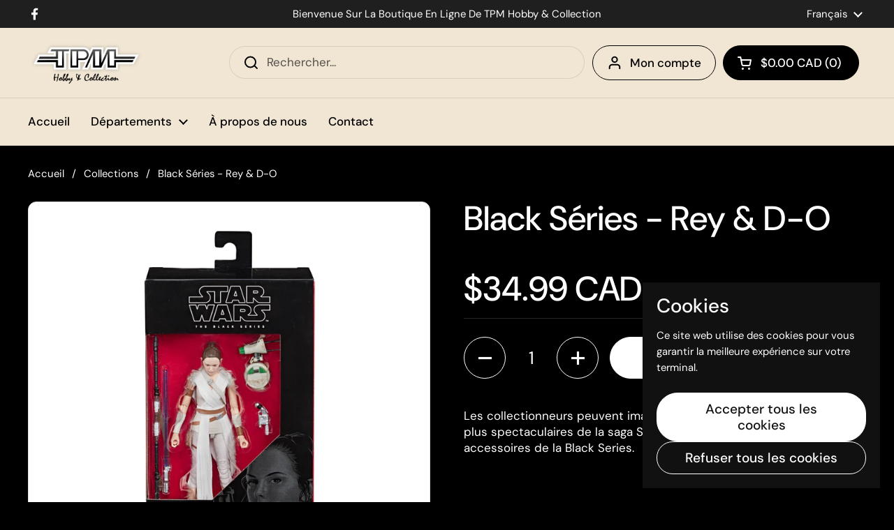

--- FILE ---
content_type: text/html; charset=utf-8
request_url: https://boutique-tpm.com/products/00063050986710
body_size: 24990
content:
<!doctype html>
<html class="no-js" lang="fr" dir="ltr">
<head>

	<meta charset="utf-8">
  <meta http-equiv="X-UA-Compatible" content="IE=edge,chrome=1">
  <meta name="viewport" content="width=device-width, initial-scale=1.0, height=device-height, minimum-scale=1.0"><title>Black Séries - Rey &amp; D-O &ndash; BoutiqueTPM</title><meta name="description" content="Les collectionneurs peuvent imaginer les combats et les missions les plus spectaculaires de la saga Star Wars grace aux figurines 7&quot; avec accessoires de la Black Series.">

<meta property="og:site_name" content="BoutiqueTPM">
<meta property="og:url" content="https://boutique-tpm.com/products/00063050986710">
<meta property="og:title" content="Black Séries - Rey &amp; D-O">
<meta property="og:type" content="product">
<meta property="og:description" content="Les collectionneurs peuvent imaginer les combats et les missions les plus spectaculaires de la saga Star Wars grace aux figurines 7&quot; avec accessoires de la Black Series."><meta property="og:image" content="http://boutique-tpm.com/cdn/shop/files/00063050986710.jpg?v=1765054113">
  <meta property="og:image:secure_url" content="https://boutique-tpm.com/cdn/shop/files/00063050986710.jpg?v=1765054113">
  <meta property="og:image:width" content="2900">
  <meta property="og:image:height" content="2900"><meta property="og:price:amount" content="34.99">
  <meta property="og:price:currency" content="CAD"><meta name="twitter:card" content="summary_large_image">
<meta name="twitter:title" content="Black Séries - Rey &amp; D-O">
<meta name="twitter:description" content="Les collectionneurs peuvent imaginer les combats et les missions les plus spectaculaires de la saga Star Wars grace aux figurines 7&quot; avec accessoires de la Black Series."><script type="application/ld+json">
  [
    {
      "@context": "https://schema.org",
      "@type": "WebSite",
      "name": "BoutiqueTPM",
      "url": "https:\/\/boutique-tpm.com"
    },
    {
      "@context": "https://schema.org",
      "@type": "Organization",
      "name": "BoutiqueTPM",
      "url": "https:\/\/boutique-tpm.com"
    }
  ]
</script>

<script type="application/ld+json">
{
  "@context": "http://schema.org",
  "@type": "BreadcrumbList",
  "itemListElement": [
    {
      "@type": "ListItem",
      "position": 1,
      "name": "Accueil",
      "item": "https://boutique-tpm.com"
    },{
        "@type": "ListItem",
        "position": 2,
        "name": "Black Séries - Rey \u0026 D-O",
        "item": "https://boutique-tpm.com/products/00063050986710"
      }]
}
</script><script type="application/ld+json">{"@context":"http:\/\/schema.org\/","@id":"\/products\/00063050986710#product","@type":"Product","brand":{"@type":"Brand","name":"Star Wars"},"category":"Star Wars \/ G.I.Joe","description":"Les collectionneurs peuvent imaginer les combats et les missions les plus spectaculaires de la saga Star Wars grace aux figurines 7\" avec accessoires de la Black Series.","gtin":"00063050986710","image":"https:\/\/boutique-tpm.com\/cdn\/shop\/files\/00063050986710.jpg?v=1765054113\u0026width=1920","name":"Black Séries - Rey \u0026 D-O","offers":{"@id":"\/products\/00063050986710?variant=44964143005993#offer","@type":"Offer","availability":"http:\/\/schema.org\/InStock","price":"34.99","priceCurrency":"CAD","url":"https:\/\/boutique-tpm.com\/products\/00063050986710?variant=44964143005993"},"sku":"00063050986710","url":"https:\/\/boutique-tpm.com\/products\/00063050986710"}</script><link rel="canonical" href="https://boutique-tpm.com/products/00063050986710">

  <link rel="preconnect" href="https://cdn.shopify.com"><link rel="preconnect" href="https://fonts.shopifycdn.com" crossorigin><link href="//boutique-tpm.com/cdn/shop/t/22/assets/theme.css?v=69646378577744532091761671436" as="style" rel="preload"><link href="//boutique-tpm.com/cdn/shop/t/22/assets/section-header.css?v=51535540884003263151761671436" as="style" rel="preload"><link href="//boutique-tpm.com/cdn/shop/t/22/assets/section-main-product.css?v=49840437609464465631761671436" as="style" rel="preload">
	<link rel="preload" as="image" href="//boutique-tpm.com/cdn/shop/files/00063050986710.jpg?v=1765054113&width=480" imagesrcset="//boutique-tpm.com/cdn/shop/files/00063050986710.jpg?v=1765054113&width=240 240w,//boutique-tpm.com/cdn/shop/files/00063050986710.jpg?v=1765054113&width=360 360w,//boutique-tpm.com/cdn/shop/files/00063050986710.jpg?v=1765054113&width=420 420w,//boutique-tpm.com/cdn/shop/files/00063050986710.jpg?v=1765054113&width=480 480w,//boutique-tpm.com/cdn/shop/files/00063050986710.jpg?v=1765054113&width=640 640w,//boutique-tpm.com/cdn/shop/files/00063050986710.jpg?v=1765054113&width=840 840w,//boutique-tpm.com/cdn/shop/files/00063050986710.jpg?v=1765054113&width=1080 1080w,//boutique-tpm.com/cdn/shop/files/00063050986710.jpg?v=1765054113&width=1280 1280w,//boutique-tpm.com/cdn/shop/files/00063050986710.jpg?v=1765054113&width=1540 1540w,//boutique-tpm.com/cdn/shop/files/00063050986710.jpg?v=1765054113&width=1860 1860w,//boutique-tpm.com/cdn/shop/files/00063050986710.jpg?v=1765054113&width=2100 2100w,//boutique-tpm.com/cdn/shop/files/00063050986710.jpg?v=1765054113&width=2460 2460w,//boutique-tpm.com/cdn/shop/files/00063050986710.jpg?v=1765054113&width=2820 2820w" imagesizes="(max-width: 767px) calc(100vw - 20px), (max-width: 1680px) 50vw, calc(1680px / 2)">


<link rel="preload" href="//boutique-tpm.com/cdn/fonts/dm_sans/dmsans_n5.8a0f1984c77eb7186ceb87c4da2173ff65eb012e.woff2" as="font" type="font/woff2" crossorigin>
<link rel="preload" href="//boutique-tpm.com/cdn/fonts/dm_sans/dmsans_n4.ec80bd4dd7e1a334c969c265873491ae56018d72.woff2" as="font" type="font/woff2" crossorigin>
<style type="text/css">
@font-face {
  font-family: "DM Sans";
  font-weight: 500;
  font-style: normal;
  font-display: swap;
  src: url("//boutique-tpm.com/cdn/fonts/dm_sans/dmsans_n5.8a0f1984c77eb7186ceb87c4da2173ff65eb012e.woff2") format("woff2"),
       url("//boutique-tpm.com/cdn/fonts/dm_sans/dmsans_n5.9ad2e755a89e15b3d6c53259daad5fc9609888e6.woff") format("woff");
}
@font-face {
  font-family: "DM Sans";
  font-weight: 400;
  font-style: normal;
  font-display: swap;
  src: url("//boutique-tpm.com/cdn/fonts/dm_sans/dmsans_n4.ec80bd4dd7e1a334c969c265873491ae56018d72.woff2") format("woff2"),
       url("//boutique-tpm.com/cdn/fonts/dm_sans/dmsans_n4.87bdd914d8a61247b911147ae68e754d695c58a6.woff") format("woff");
}
@font-face {
  font-family: "DM Sans";
  font-weight: 500;
  font-style: normal;
  font-display: swap;
  src: url("//boutique-tpm.com/cdn/fonts/dm_sans/dmsans_n5.8a0f1984c77eb7186ceb87c4da2173ff65eb012e.woff2") format("woff2"),
       url("//boutique-tpm.com/cdn/fonts/dm_sans/dmsans_n5.9ad2e755a89e15b3d6c53259daad5fc9609888e6.woff") format("woff");
}
@font-face {
  font-family: "DM Sans";
  font-weight: 400;
  font-style: italic;
  font-display: swap;
  src: url("//boutique-tpm.com/cdn/fonts/dm_sans/dmsans_i4.b8fe05e69ee95d5a53155c346957d8cbf5081c1a.woff2") format("woff2"),
       url("//boutique-tpm.com/cdn/fonts/dm_sans/dmsans_i4.403fe28ee2ea63e142575c0aa47684d65f8c23a0.woff") format("woff");
}




</style>
<style type="text/css">

  :root {

    /* Direction */
    --direction:ltr;

    /* Font variables */

    --font-stack-headings: "DM Sans", sans-serif;
    --font-weight-headings: 500;
    --font-style-headings: normal;

    --font-stack-body: "DM Sans", sans-serif;
    --font-weight-body: 400;--font-weight-body-bold: 500;--font-style-body: normal;--font-weight-buttons: var(--font-weight-body-bold);--font-weight-menu: var(--font-weight-body-bold);--base-headings-size: 70;
    --base-headings-line: 1;
    --base-headings-spacing: 0.0em;
    --base-body-size: 17;
    --base-body-line: 1.4;
    --base-body-spacing: 0.0em;

    --base-menu-size: 17;

    /* Color variables */

    --color-background-header: #f1e6d4;
    --color-secondary-background-header: rgba(0, 0, 0, 0.08);
    --color-opacity-background-header: rgba(241, 230, 212, 0);
    --color-text-header: #000000;
    --color-foreground-header: #ffffff;
    --color-accent-header: #ea0707;
    --color-foreground-accent-header: #ffffff;
    --color-borders-header: rgba(0, 0, 0, 0.1);

    --color-background-main: #000000;
    --color-secondary-background-main: rgba(255, 255, 255, 0.08);
    --color-third-background-main: rgba(255, 255, 255, 0.04);
    --color-fourth-background-main: rgba(255, 255, 255, 0.02);
    --color-opacity-background-main: rgba(0, 0, 0, 0);
    --color-text-main: #ffffff;
    --color-foreground-main: #000000;
    --color-secondary-text-main: rgba(255, 255, 255, 0.62);
    --color-accent-main: #ea0707;
    --color-foreground-accent-main: #ffffff;
    --color-borders-main: rgba(255, 255, 255, 0.15);

    --color-background-cards: #ffffff;
    --color-gradient-cards: ;
    --color-text-cards: #1d1d1d;
    --color-foreground-cards: #ffffff;
    --color-secondary-text-cards: rgba(29, 29, 29, 0.6);
    --color-accent-cards: #ea0707;
    --color-foreground-accent-cards: #ffffff;
    --color-borders-cards: #dfdfdf;

    --color-background-footer: #f1e6d4;
    --color-text-footer: #000000;
    --color-accent-footer: #f41111;
    --color-borders-footer: rgba(0, 0, 0, 0.15);

    --color-borders-forms-primary: rgba(255, 255, 255, 0.3);
    --color-borders-forms-secondary: rgba(255, 255, 255, 0.6);

    /* Borders */

    --border-width-cards: 1px;
    --border-radius-cards: 12px;
    --border-width-buttons: 1px;
    --border-radius-buttons: 30px;
    --border-width-forms: 1px;
    --border-radius-forms: 5px;

    /* Shadows */
    --shadow-x-cards: 0px;
    --shadow-y-cards: 0px;
    --shadow-blur-cards: 0px;
    --color-shadow-cards: rgba(0,0,0,0);
    --shadow-x-buttons: 0px;
    --shadow-y-buttons: 0px;
    --shadow-blur-buttons: 0px;
    --color-shadow-buttons: rgba(0,0,0,0);

    /* Layout */

    --grid-gap-original-base: 36px;
    --theme-max-width: 1680px;
    --container-vertical-space-base: 120px;
    --image-fit-padding: 5%;

  }
  
    @media screen and (max-width: 767px) {
      :root {
        --border-radius-cards: clamp(8px, 6px, 12px);
      }
    }
  

  .facets__summary, #main select, .sidebar select, .modal-content select {
    background-image: url('data:image/svg+xml;utf8,<svg width="13" height="8" fill="none" xmlns="http://www.w3.org/2000/svg"><path d="M1.414.086 7.9 6.57 6.485 7.985 0 1.5 1.414.086Z" fill="%23ffffff"/><path d="M12.985 1.515 6.5 8 5.085 6.586 11.571.101l1.414 1.414Z" fill="%23ffffff"/></svg>');
  }

  .card .star-rating__stars {
    background-image: url('data:image/svg+xml;utf8,<svg width="20" height="13" viewBox="0 0 14 13" fill="none" xmlns="http://www.w3.org/2000/svg"><path d="m7 0 1.572 4.837h5.085l-4.114 2.99 1.572 4.836L7 9.673l-4.114 2.99 1.571-4.837-4.114-2.99h5.085L7 0Z" stroke="%231d1d1d" stroke-width="1"/></svg>');
  }
  .card .star-rating__stars-active {
    background-image: url('data:image/svg+xml;utf8,<svg width="20" height="13" viewBox="0 0 14 13" fill="none" xmlns="http://www.w3.org/2000/svg"><path d="m7 0 1.572 4.837h5.085l-4.114 2.99 1.572 4.836L7 9.673l-4.114 2.99 1.571-4.837-4.114-2.99h5.085L7 0Z" fill="%231d1d1d" stroke-width="0"/></svg>');
  }

  .star-rating__stars {
    background-image: url('data:image/svg+xml;utf8,<svg width="20" height="13" viewBox="0 0 14 13" fill="none" xmlns="http://www.w3.org/2000/svg"><path d="m7 0 1.572 4.837h5.085l-4.114 2.99 1.572 4.836L7 9.673l-4.114 2.99 1.571-4.837-4.114-2.99h5.085L7 0Z" stroke="%23ffffff" stroke-width="1"/></svg>');
  }
  .star-rating__stars-active {
    background-image: url('data:image/svg+xml;utf8,<svg width="20" height="13" viewBox="0 0 14 13" fill="none" xmlns="http://www.w3.org/2000/svg"><path d="m7 0 1.572 4.837h5.085l-4.114 2.99 1.572 4.836L7 9.673l-4.114 2.99 1.571-4.837-4.114-2.99h5.085L7 0Z" fill="%23ffffff" stroke-width="0"/></svg>');
  }

  .product-item {--color-borders-cards: #e9e9e9;}</style>

<style id="root-height">
  :root {
    --window-height: 100vh;
  }
</style>
<script type="text/javascript">
  window.KrownAssetLoader = {
    loadedScripts: new Set(),
    loadScript: function(url) {
      if (this.loadedScripts.has(url)) return;
      this.loadedScripts.add(url);
      const script = document.createElement('script');
      script.src = url;
      script.defer = true;
      document.head.appendChild(script);
    }
  };
</script><link href="//boutique-tpm.com/cdn/shop/t/22/assets/theme.css?v=69646378577744532091761671436" rel="stylesheet" type="text/css" media="all" />

	<script>window.performance && window.performance.mark && window.performance.mark('shopify.content_for_header.start');</script><meta id="shopify-digital-wallet" name="shopify-digital-wallet" content="/68262691113/digital_wallets/dialog">
<meta name="shopify-checkout-api-token" content="893c3c488482b472c825a1bd7cd5d2ba">
<meta id="in-context-paypal-metadata" data-shop-id="68262691113" data-venmo-supported="false" data-environment="production" data-locale="fr_FR" data-paypal-v4="true" data-currency="CAD">
<link rel="alternate" hreflang="x-default" href="https://boutique-tpm.com/products/00063050986710">
<link rel="alternate" hreflang="fr" href="https://boutique-tpm.com/products/00063050986710">
<link rel="alternate" hreflang="en" href="https://boutique-tpm.com/en/products/00063050986710">
<link rel="alternate" type="application/json+oembed" href="https://boutique-tpm.com/products/00063050986710.oembed">
<script async="async" src="/checkouts/internal/preloads.js?locale=fr-CA"></script>
<script id="apple-pay-shop-capabilities" type="application/json">{"shopId":68262691113,"countryCode":"CA","currencyCode":"CAD","merchantCapabilities":["supports3DS"],"merchantId":"gid:\/\/shopify\/Shop\/68262691113","merchantName":"BoutiqueTPM","requiredBillingContactFields":["postalAddress","email"],"requiredShippingContactFields":["postalAddress","email"],"shippingType":"shipping","supportedNetworks":["visa","masterCard","amex","discover","interac","jcb"],"total":{"type":"pending","label":"BoutiqueTPM","amount":"1.00"},"shopifyPaymentsEnabled":true,"supportsSubscriptions":true}</script>
<script id="shopify-features" type="application/json">{"accessToken":"893c3c488482b472c825a1bd7cd5d2ba","betas":["rich-media-storefront-analytics"],"domain":"boutique-tpm.com","predictiveSearch":true,"shopId":68262691113,"locale":"fr"}</script>
<script>var Shopify = Shopify || {};
Shopify.shop = "boutiquetpm.myshopify.com";
Shopify.locale = "fr";
Shopify.currency = {"active":"CAD","rate":"1.0"};
Shopify.country = "CA";
Shopify.theme = {"name":"Local","id":179621560617,"schema_name":"Local","schema_version":"3.1.1","theme_store_id":1651,"role":"main"};
Shopify.theme.handle = "null";
Shopify.theme.style = {"id":null,"handle":null};
Shopify.cdnHost = "boutique-tpm.com/cdn";
Shopify.routes = Shopify.routes || {};
Shopify.routes.root = "/";</script>
<script type="module">!function(o){(o.Shopify=o.Shopify||{}).modules=!0}(window);</script>
<script>!function(o){function n(){var o=[];function n(){o.push(Array.prototype.slice.apply(arguments))}return n.q=o,n}var t=o.Shopify=o.Shopify||{};t.loadFeatures=n(),t.autoloadFeatures=n()}(window);</script>
<script id="shop-js-analytics" type="application/json">{"pageType":"product"}</script>
<script defer="defer" async type="module" src="//boutique-tpm.com/cdn/shopifycloud/shop-js/modules/v2/client.init-shop-cart-sync_DyYWCJny.fr.esm.js"></script>
<script defer="defer" async type="module" src="//boutique-tpm.com/cdn/shopifycloud/shop-js/modules/v2/chunk.common_BDBm0ZZC.esm.js"></script>
<script type="module">
  await import("//boutique-tpm.com/cdn/shopifycloud/shop-js/modules/v2/client.init-shop-cart-sync_DyYWCJny.fr.esm.js");
await import("//boutique-tpm.com/cdn/shopifycloud/shop-js/modules/v2/chunk.common_BDBm0ZZC.esm.js");

  window.Shopify.SignInWithShop?.initShopCartSync?.({"fedCMEnabled":true,"windoidEnabled":true});

</script>
<script id="__st">var __st={"a":68262691113,"offset":-18000,"reqid":"a3affc10-1fef-4a81-8467-ef543d60a236-1768898151","pageurl":"boutique-tpm.com\/products\/00063050986710","u":"f68f4a7690d1","p":"product","rtyp":"product","rid":8253063266601};</script>
<script>window.ShopifyPaypalV4VisibilityTracking = true;</script>
<script id="captcha-bootstrap">!function(){'use strict';const t='contact',e='account',n='new_comment',o=[[t,t],['blogs',n],['comments',n],[t,'customer']],c=[[e,'customer_login'],[e,'guest_login'],[e,'recover_customer_password'],[e,'create_customer']],r=t=>t.map((([t,e])=>`form[action*='/${t}']:not([data-nocaptcha='true']) input[name='form_type'][value='${e}']`)).join(','),a=t=>()=>t?[...document.querySelectorAll(t)].map((t=>t.form)):[];function s(){const t=[...o],e=r(t);return a(e)}const i='password',u='form_key',d=['recaptcha-v3-token','g-recaptcha-response','h-captcha-response',i],f=()=>{try{return window.sessionStorage}catch{return}},m='__shopify_v',_=t=>t.elements[u];function p(t,e,n=!1){try{const o=window.sessionStorage,c=JSON.parse(o.getItem(e)),{data:r}=function(t){const{data:e,action:n}=t;return t[m]||n?{data:e,action:n}:{data:t,action:n}}(c);for(const[e,n]of Object.entries(r))t.elements[e]&&(t.elements[e].value=n);n&&o.removeItem(e)}catch(o){console.error('form repopulation failed',{error:o})}}const l='form_type',E='cptcha';function T(t){t.dataset[E]=!0}const w=window,h=w.document,L='Shopify',v='ce_forms',y='captcha';let A=!1;((t,e)=>{const n=(g='f06e6c50-85a8-45c8-87d0-21a2b65856fe',I='https://cdn.shopify.com/shopifycloud/storefront-forms-hcaptcha/ce_storefront_forms_captcha_hcaptcha.v1.5.2.iife.js',D={infoText:'Protégé par hCaptcha',privacyText:'Confidentialité',termsText:'Conditions'},(t,e,n)=>{const o=w[L][v],c=o.bindForm;if(c)return c(t,g,e,D).then(n);var r;o.q.push([[t,g,e,D],n]),r=I,A||(h.body.append(Object.assign(h.createElement('script'),{id:'captcha-provider',async:!0,src:r})),A=!0)});var g,I,D;w[L]=w[L]||{},w[L][v]=w[L][v]||{},w[L][v].q=[],w[L][y]=w[L][y]||{},w[L][y].protect=function(t,e){n(t,void 0,e),T(t)},Object.freeze(w[L][y]),function(t,e,n,w,h,L){const[v,y,A,g]=function(t,e,n){const i=e?o:[],u=t?c:[],d=[...i,...u],f=r(d),m=r(i),_=r(d.filter((([t,e])=>n.includes(e))));return[a(f),a(m),a(_),s()]}(w,h,L),I=t=>{const e=t.target;return e instanceof HTMLFormElement?e:e&&e.form},D=t=>v().includes(t);t.addEventListener('submit',(t=>{const e=I(t);if(!e)return;const n=D(e)&&!e.dataset.hcaptchaBound&&!e.dataset.recaptchaBound,o=_(e),c=g().includes(e)&&(!o||!o.value);(n||c)&&t.preventDefault(),c&&!n&&(function(t){try{if(!f())return;!function(t){const e=f();if(!e)return;const n=_(t);if(!n)return;const o=n.value;o&&e.removeItem(o)}(t);const e=Array.from(Array(32),(()=>Math.random().toString(36)[2])).join('');!function(t,e){_(t)||t.append(Object.assign(document.createElement('input'),{type:'hidden',name:u})),t.elements[u].value=e}(t,e),function(t,e){const n=f();if(!n)return;const o=[...t.querySelectorAll(`input[type='${i}']`)].map((({name:t})=>t)),c=[...d,...o],r={};for(const[a,s]of new FormData(t).entries())c.includes(a)||(r[a]=s);n.setItem(e,JSON.stringify({[m]:1,action:t.action,data:r}))}(t,e)}catch(e){console.error('failed to persist form',e)}}(e),e.submit())}));const S=(t,e)=>{t&&!t.dataset[E]&&(n(t,e.some((e=>e===t))),T(t))};for(const o of['focusin','change'])t.addEventListener(o,(t=>{const e=I(t);D(e)&&S(e,y())}));const B=e.get('form_key'),M=e.get(l),P=B&&M;t.addEventListener('DOMContentLoaded',(()=>{const t=y();if(P)for(const e of t)e.elements[l].value===M&&p(e,B);[...new Set([...A(),...v().filter((t=>'true'===t.dataset.shopifyCaptcha))])].forEach((e=>S(e,t)))}))}(h,new URLSearchParams(w.location.search),n,t,e,['guest_login'])})(!0,!0)}();</script>
<script integrity="sha256-4kQ18oKyAcykRKYeNunJcIwy7WH5gtpwJnB7kiuLZ1E=" data-source-attribution="shopify.loadfeatures" defer="defer" src="//boutique-tpm.com/cdn/shopifycloud/storefront/assets/storefront/load_feature-a0a9edcb.js" crossorigin="anonymous"></script>
<script data-source-attribution="shopify.dynamic_checkout.dynamic.init">var Shopify=Shopify||{};Shopify.PaymentButton=Shopify.PaymentButton||{isStorefrontPortableWallets:!0,init:function(){window.Shopify.PaymentButton.init=function(){};var t=document.createElement("script");t.src="https://boutique-tpm.com/cdn/shopifycloud/portable-wallets/latest/portable-wallets.fr.js",t.type="module",document.head.appendChild(t)}};
</script>
<script data-source-attribution="shopify.dynamic_checkout.buyer_consent">
  function portableWalletsHideBuyerConsent(e){var t=document.getElementById("shopify-buyer-consent"),n=document.getElementById("shopify-subscription-policy-button");t&&n&&(t.classList.add("hidden"),t.setAttribute("aria-hidden","true"),n.removeEventListener("click",e))}function portableWalletsShowBuyerConsent(e){var t=document.getElementById("shopify-buyer-consent"),n=document.getElementById("shopify-subscription-policy-button");t&&n&&(t.classList.remove("hidden"),t.removeAttribute("aria-hidden"),n.addEventListener("click",e))}window.Shopify?.PaymentButton&&(window.Shopify.PaymentButton.hideBuyerConsent=portableWalletsHideBuyerConsent,window.Shopify.PaymentButton.showBuyerConsent=portableWalletsShowBuyerConsent);
</script>
<script data-source-attribution="shopify.dynamic_checkout.cart.bootstrap">document.addEventListener("DOMContentLoaded",(function(){function t(){return document.querySelector("shopify-accelerated-checkout-cart, shopify-accelerated-checkout")}if(t())Shopify.PaymentButton.init();else{new MutationObserver((function(e,n){t()&&(Shopify.PaymentButton.init(),n.disconnect())})).observe(document.body,{childList:!0,subtree:!0})}}));
</script>
<script id='scb4127' type='text/javascript' async='' src='https://boutique-tpm.com/cdn/shopifycloud/privacy-banner/storefront-banner.js'></script><link id="shopify-accelerated-checkout-styles" rel="stylesheet" media="screen" href="https://boutique-tpm.com/cdn/shopifycloud/portable-wallets/latest/accelerated-checkout-backwards-compat.css" crossorigin="anonymous">
<style id="shopify-accelerated-checkout-cart">
        #shopify-buyer-consent {
  margin-top: 1em;
  display: inline-block;
  width: 100%;
}

#shopify-buyer-consent.hidden {
  display: none;
}

#shopify-subscription-policy-button {
  background: none;
  border: none;
  padding: 0;
  text-decoration: underline;
  font-size: inherit;
  cursor: pointer;
}

#shopify-subscription-policy-button::before {
  box-shadow: none;
}

      </style>

<script>window.performance && window.performance.mark && window.performance.mark('shopify.content_for_header.end');</script>

  <script>
    const rbi = [];
    const ribSetSize = (img) => {
      if ( img.offsetWidth / img.dataset.ratio < img.offsetHeight ) {
        img.setAttribute('sizes', `${Math.ceil(img.offsetHeight * img.dataset.ratio)}px`);
      } else {
        img.setAttribute('sizes', `${Math.ceil(img.offsetWidth)}px`);
      }
    }
    const debounce = (fn, wait) => {
      let t;
      return (...args) => {
        clearTimeout(t);
        t = setTimeout(() => fn.apply(this, args), wait);
      };
    }
    window.KEYCODES = {
      TAB: 9,
      ESC: 27,
      DOWN: 40,
      RIGHT: 39,
      UP: 38,
      LEFT: 37,
      RETURN: 13
    };
    window.addEventListener('resize', debounce(()=>{
      for ( let img of rbi ) {
        ribSetSize(img);
      }
    }, 250));
  </script><noscript>
    <link rel="stylesheet" href="//boutique-tpm.com/cdn/shop/t/22/assets/theme-noscript.css?v=42099867224588620941761671436">
  </noscript>

<link href="https://monorail-edge.shopifysvc.com" rel="dns-prefetch">
<script>(function(){if ("sendBeacon" in navigator && "performance" in window) {try {var session_token_from_headers = performance.getEntriesByType('navigation')[0].serverTiming.find(x => x.name == '_s').description;} catch {var session_token_from_headers = undefined;}var session_cookie_matches = document.cookie.match(/_shopify_s=([^;]*)/);var session_token_from_cookie = session_cookie_matches && session_cookie_matches.length === 2 ? session_cookie_matches[1] : "";var session_token = session_token_from_headers || session_token_from_cookie || "";function handle_abandonment_event(e) {var entries = performance.getEntries().filter(function(entry) {return /monorail-edge.shopifysvc.com/.test(entry.name);});if (!window.abandonment_tracked && entries.length === 0) {window.abandonment_tracked = true;var currentMs = Date.now();var navigation_start = performance.timing.navigationStart;var payload = {shop_id: 68262691113,url: window.location.href,navigation_start,duration: currentMs - navigation_start,session_token,page_type: "product"};window.navigator.sendBeacon("https://monorail-edge.shopifysvc.com/v1/produce", JSON.stringify({schema_id: "online_store_buyer_site_abandonment/1.1",payload: payload,metadata: {event_created_at_ms: currentMs,event_sent_at_ms: currentMs}}));}}window.addEventListener('pagehide', handle_abandonment_event);}}());</script>
<script id="web-pixels-manager-setup">(function e(e,d,r,n,o){if(void 0===o&&(o={}),!Boolean(null===(a=null===(i=window.Shopify)||void 0===i?void 0:i.analytics)||void 0===a?void 0:a.replayQueue)){var i,a;window.Shopify=window.Shopify||{};var t=window.Shopify;t.analytics=t.analytics||{};var s=t.analytics;s.replayQueue=[],s.publish=function(e,d,r){return s.replayQueue.push([e,d,r]),!0};try{self.performance.mark("wpm:start")}catch(e){}var l=function(){var e={modern:/Edge?\/(1{2}[4-9]|1[2-9]\d|[2-9]\d{2}|\d{4,})\.\d+(\.\d+|)|Firefox\/(1{2}[4-9]|1[2-9]\d|[2-9]\d{2}|\d{4,})\.\d+(\.\d+|)|Chrom(ium|e)\/(9{2}|\d{3,})\.\d+(\.\d+|)|(Maci|X1{2}).+ Version\/(15\.\d+|(1[6-9]|[2-9]\d|\d{3,})\.\d+)([,.]\d+|)( \(\w+\)|)( Mobile\/\w+|) Safari\/|Chrome.+OPR\/(9{2}|\d{3,})\.\d+\.\d+|(CPU[ +]OS|iPhone[ +]OS|CPU[ +]iPhone|CPU IPhone OS|CPU iPad OS)[ +]+(15[._]\d+|(1[6-9]|[2-9]\d|\d{3,})[._]\d+)([._]\d+|)|Android:?[ /-](13[3-9]|1[4-9]\d|[2-9]\d{2}|\d{4,})(\.\d+|)(\.\d+|)|Android.+Firefox\/(13[5-9]|1[4-9]\d|[2-9]\d{2}|\d{4,})\.\d+(\.\d+|)|Android.+Chrom(ium|e)\/(13[3-9]|1[4-9]\d|[2-9]\d{2}|\d{4,})\.\d+(\.\d+|)|SamsungBrowser\/([2-9]\d|\d{3,})\.\d+/,legacy:/Edge?\/(1[6-9]|[2-9]\d|\d{3,})\.\d+(\.\d+|)|Firefox\/(5[4-9]|[6-9]\d|\d{3,})\.\d+(\.\d+|)|Chrom(ium|e)\/(5[1-9]|[6-9]\d|\d{3,})\.\d+(\.\d+|)([\d.]+$|.*Safari\/(?![\d.]+ Edge\/[\d.]+$))|(Maci|X1{2}).+ Version\/(10\.\d+|(1[1-9]|[2-9]\d|\d{3,})\.\d+)([,.]\d+|)( \(\w+\)|)( Mobile\/\w+|) Safari\/|Chrome.+OPR\/(3[89]|[4-9]\d|\d{3,})\.\d+\.\d+|(CPU[ +]OS|iPhone[ +]OS|CPU[ +]iPhone|CPU IPhone OS|CPU iPad OS)[ +]+(10[._]\d+|(1[1-9]|[2-9]\d|\d{3,})[._]\d+)([._]\d+|)|Android:?[ /-](13[3-9]|1[4-9]\d|[2-9]\d{2}|\d{4,})(\.\d+|)(\.\d+|)|Mobile Safari.+OPR\/([89]\d|\d{3,})\.\d+\.\d+|Android.+Firefox\/(13[5-9]|1[4-9]\d|[2-9]\d{2}|\d{4,})\.\d+(\.\d+|)|Android.+Chrom(ium|e)\/(13[3-9]|1[4-9]\d|[2-9]\d{2}|\d{4,})\.\d+(\.\d+|)|Android.+(UC? ?Browser|UCWEB|U3)[ /]?(15\.([5-9]|\d{2,})|(1[6-9]|[2-9]\d|\d{3,})\.\d+)\.\d+|SamsungBrowser\/(5\.\d+|([6-9]|\d{2,})\.\d+)|Android.+MQ{2}Browser\/(14(\.(9|\d{2,})|)|(1[5-9]|[2-9]\d|\d{3,})(\.\d+|))(\.\d+|)|K[Aa][Ii]OS\/(3\.\d+|([4-9]|\d{2,})\.\d+)(\.\d+|)/},d=e.modern,r=e.legacy,n=navigator.userAgent;return n.match(d)?"modern":n.match(r)?"legacy":"unknown"}(),u="modern"===l?"modern":"legacy",c=(null!=n?n:{modern:"",legacy:""})[u],f=function(e){return[e.baseUrl,"/wpm","/b",e.hashVersion,"modern"===e.buildTarget?"m":"l",".js"].join("")}({baseUrl:d,hashVersion:r,buildTarget:u}),m=function(e){var d=e.version,r=e.bundleTarget,n=e.surface,o=e.pageUrl,i=e.monorailEndpoint;return{emit:function(e){var a=e.status,t=e.errorMsg,s=(new Date).getTime(),l=JSON.stringify({metadata:{event_sent_at_ms:s},events:[{schema_id:"web_pixels_manager_load/3.1",payload:{version:d,bundle_target:r,page_url:o,status:a,surface:n,error_msg:t},metadata:{event_created_at_ms:s}}]});if(!i)return console&&console.warn&&console.warn("[Web Pixels Manager] No Monorail endpoint provided, skipping logging."),!1;try{return self.navigator.sendBeacon.bind(self.navigator)(i,l)}catch(e){}var u=new XMLHttpRequest;try{return u.open("POST",i,!0),u.setRequestHeader("Content-Type","text/plain"),u.send(l),!0}catch(e){return console&&console.warn&&console.warn("[Web Pixels Manager] Got an unhandled error while logging to Monorail."),!1}}}}({version:r,bundleTarget:l,surface:e.surface,pageUrl:self.location.href,monorailEndpoint:e.monorailEndpoint});try{o.browserTarget=l,function(e){var d=e.src,r=e.async,n=void 0===r||r,o=e.onload,i=e.onerror,a=e.sri,t=e.scriptDataAttributes,s=void 0===t?{}:t,l=document.createElement("script"),u=document.querySelector("head"),c=document.querySelector("body");if(l.async=n,l.src=d,a&&(l.integrity=a,l.crossOrigin="anonymous"),s)for(var f in s)if(Object.prototype.hasOwnProperty.call(s,f))try{l.dataset[f]=s[f]}catch(e){}if(o&&l.addEventListener("load",o),i&&l.addEventListener("error",i),u)u.appendChild(l);else{if(!c)throw new Error("Did not find a head or body element to append the script");c.appendChild(l)}}({src:f,async:!0,onload:function(){if(!function(){var e,d;return Boolean(null===(d=null===(e=window.Shopify)||void 0===e?void 0:e.analytics)||void 0===d?void 0:d.initialized)}()){var d=window.webPixelsManager.init(e)||void 0;if(d){var r=window.Shopify.analytics;r.replayQueue.forEach((function(e){var r=e[0],n=e[1],o=e[2];d.publishCustomEvent(r,n,o)})),r.replayQueue=[],r.publish=d.publishCustomEvent,r.visitor=d.visitor,r.initialized=!0}}},onerror:function(){return m.emit({status:"failed",errorMsg:"".concat(f," has failed to load")})},sri:function(e){var d=/^sha384-[A-Za-z0-9+/=]+$/;return"string"==typeof e&&d.test(e)}(c)?c:"",scriptDataAttributes:o}),m.emit({status:"loading"})}catch(e){m.emit({status:"failed",errorMsg:(null==e?void 0:e.message)||"Unknown error"})}}})({shopId: 68262691113,storefrontBaseUrl: "https://boutique-tpm.com",extensionsBaseUrl: "https://extensions.shopifycdn.com/cdn/shopifycloud/web-pixels-manager",monorailEndpoint: "https://monorail-edge.shopifysvc.com/unstable/produce_batch",surface: "storefront-renderer",enabledBetaFlags: ["2dca8a86"],webPixelsConfigList: [{"id":"shopify-app-pixel","configuration":"{}","eventPayloadVersion":"v1","runtimeContext":"STRICT","scriptVersion":"0450","apiClientId":"shopify-pixel","type":"APP","privacyPurposes":["ANALYTICS","MARKETING"]},{"id":"shopify-custom-pixel","eventPayloadVersion":"v1","runtimeContext":"LAX","scriptVersion":"0450","apiClientId":"shopify-pixel","type":"CUSTOM","privacyPurposes":["ANALYTICS","MARKETING"]}],isMerchantRequest: false,initData: {"shop":{"name":"BoutiqueTPM","paymentSettings":{"currencyCode":"CAD"},"myshopifyDomain":"boutiquetpm.myshopify.com","countryCode":"CA","storefrontUrl":"https:\/\/boutique-tpm.com"},"customer":null,"cart":null,"checkout":null,"productVariants":[{"price":{"amount":34.99,"currencyCode":"CAD"},"product":{"title":"Black Séries - Rey \u0026 D-O","vendor":"Star Wars","id":"8253063266601","untranslatedTitle":"Black Séries - Rey \u0026 D-O","url":"\/products\/00063050986710","type":"Star Wars \/ G.I.Joe"},"id":"44964143005993","image":{"src":"\/\/boutique-tpm.com\/cdn\/shop\/files\/00063050986710.jpg?v=1765054113"},"sku":"00063050986710","title":"Default Title","untranslatedTitle":"Default Title"}],"purchasingCompany":null},},"https://boutique-tpm.com/cdn","fcfee988w5aeb613cpc8e4bc33m6693e112",{"modern":"","legacy":""},{"shopId":"68262691113","storefrontBaseUrl":"https:\/\/boutique-tpm.com","extensionBaseUrl":"https:\/\/extensions.shopifycdn.com\/cdn\/shopifycloud\/web-pixels-manager","surface":"storefront-renderer","enabledBetaFlags":"[\"2dca8a86\"]","isMerchantRequest":"false","hashVersion":"fcfee988w5aeb613cpc8e4bc33m6693e112","publish":"custom","events":"[[\"page_viewed\",{}],[\"product_viewed\",{\"productVariant\":{\"price\":{\"amount\":34.99,\"currencyCode\":\"CAD\"},\"product\":{\"title\":\"Black Séries - Rey \u0026 D-O\",\"vendor\":\"Star Wars\",\"id\":\"8253063266601\",\"untranslatedTitle\":\"Black Séries - Rey \u0026 D-O\",\"url\":\"\/products\/00063050986710\",\"type\":\"Star Wars \/ G.I.Joe\"},\"id\":\"44964143005993\",\"image\":{\"src\":\"\/\/boutique-tpm.com\/cdn\/shop\/files\/00063050986710.jpg?v=1765054113\"},\"sku\":\"00063050986710\",\"title\":\"Default Title\",\"untranslatedTitle\":\"Default Title\"}}]]"});</script><script>
  window.ShopifyAnalytics = window.ShopifyAnalytics || {};
  window.ShopifyAnalytics.meta = window.ShopifyAnalytics.meta || {};
  window.ShopifyAnalytics.meta.currency = 'CAD';
  var meta = {"product":{"id":8253063266601,"gid":"gid:\/\/shopify\/Product\/8253063266601","vendor":"Star Wars","type":"Star Wars \/ G.I.Joe","handle":"00063050986710","variants":[{"id":44964143005993,"price":3499,"name":"Black Séries - Rey \u0026 D-O","public_title":null,"sku":"00063050986710"}],"remote":false},"page":{"pageType":"product","resourceType":"product","resourceId":8253063266601,"requestId":"a3affc10-1fef-4a81-8467-ef543d60a236-1768898151"}};
  for (var attr in meta) {
    window.ShopifyAnalytics.meta[attr] = meta[attr];
  }
</script>
<script class="analytics">
  (function () {
    var customDocumentWrite = function(content) {
      var jquery = null;

      if (window.jQuery) {
        jquery = window.jQuery;
      } else if (window.Checkout && window.Checkout.$) {
        jquery = window.Checkout.$;
      }

      if (jquery) {
        jquery('body').append(content);
      }
    };

    var hasLoggedConversion = function(token) {
      if (token) {
        return document.cookie.indexOf('loggedConversion=' + token) !== -1;
      }
      return false;
    }

    var setCookieIfConversion = function(token) {
      if (token) {
        var twoMonthsFromNow = new Date(Date.now());
        twoMonthsFromNow.setMonth(twoMonthsFromNow.getMonth() + 2);

        document.cookie = 'loggedConversion=' + token + '; expires=' + twoMonthsFromNow;
      }
    }

    var trekkie = window.ShopifyAnalytics.lib = window.trekkie = window.trekkie || [];
    if (trekkie.integrations) {
      return;
    }
    trekkie.methods = [
      'identify',
      'page',
      'ready',
      'track',
      'trackForm',
      'trackLink'
    ];
    trekkie.factory = function(method) {
      return function() {
        var args = Array.prototype.slice.call(arguments);
        args.unshift(method);
        trekkie.push(args);
        return trekkie;
      };
    };
    for (var i = 0; i < trekkie.methods.length; i++) {
      var key = trekkie.methods[i];
      trekkie[key] = trekkie.factory(key);
    }
    trekkie.load = function(config) {
      trekkie.config = config || {};
      trekkie.config.initialDocumentCookie = document.cookie;
      var first = document.getElementsByTagName('script')[0];
      var script = document.createElement('script');
      script.type = 'text/javascript';
      script.onerror = function(e) {
        var scriptFallback = document.createElement('script');
        scriptFallback.type = 'text/javascript';
        scriptFallback.onerror = function(error) {
                var Monorail = {
      produce: function produce(monorailDomain, schemaId, payload) {
        var currentMs = new Date().getTime();
        var event = {
          schema_id: schemaId,
          payload: payload,
          metadata: {
            event_created_at_ms: currentMs,
            event_sent_at_ms: currentMs
          }
        };
        return Monorail.sendRequest("https://" + monorailDomain + "/v1/produce", JSON.stringify(event));
      },
      sendRequest: function sendRequest(endpointUrl, payload) {
        // Try the sendBeacon API
        if (window && window.navigator && typeof window.navigator.sendBeacon === 'function' && typeof window.Blob === 'function' && !Monorail.isIos12()) {
          var blobData = new window.Blob([payload], {
            type: 'text/plain'
          });

          if (window.navigator.sendBeacon(endpointUrl, blobData)) {
            return true;
          } // sendBeacon was not successful

        } // XHR beacon

        var xhr = new XMLHttpRequest();

        try {
          xhr.open('POST', endpointUrl);
          xhr.setRequestHeader('Content-Type', 'text/plain');
          xhr.send(payload);
        } catch (e) {
          console.log(e);
        }

        return false;
      },
      isIos12: function isIos12() {
        return window.navigator.userAgent.lastIndexOf('iPhone; CPU iPhone OS 12_') !== -1 || window.navigator.userAgent.lastIndexOf('iPad; CPU OS 12_') !== -1;
      }
    };
    Monorail.produce('monorail-edge.shopifysvc.com',
      'trekkie_storefront_load_errors/1.1',
      {shop_id: 68262691113,
      theme_id: 179621560617,
      app_name: "storefront",
      context_url: window.location.href,
      source_url: "//boutique-tpm.com/cdn/s/trekkie.storefront.cd680fe47e6c39ca5d5df5f0a32d569bc48c0f27.min.js"});

        };
        scriptFallback.async = true;
        scriptFallback.src = '//boutique-tpm.com/cdn/s/trekkie.storefront.cd680fe47e6c39ca5d5df5f0a32d569bc48c0f27.min.js';
        first.parentNode.insertBefore(scriptFallback, first);
      };
      script.async = true;
      script.src = '//boutique-tpm.com/cdn/s/trekkie.storefront.cd680fe47e6c39ca5d5df5f0a32d569bc48c0f27.min.js';
      first.parentNode.insertBefore(script, first);
    };
    trekkie.load(
      {"Trekkie":{"appName":"storefront","development":false,"defaultAttributes":{"shopId":68262691113,"isMerchantRequest":null,"themeId":179621560617,"themeCityHash":"15010607394963077980","contentLanguage":"fr","currency":"CAD","eventMetadataId":"9989dc4d-9bba-4c60-bbdf-a97cccbc9d1e"},"isServerSideCookieWritingEnabled":true,"monorailRegion":"shop_domain","enabledBetaFlags":["65f19447"]},"Session Attribution":{},"S2S":{"facebookCapiEnabled":false,"source":"trekkie-storefront-renderer","apiClientId":580111}}
    );

    var loaded = false;
    trekkie.ready(function() {
      if (loaded) return;
      loaded = true;

      window.ShopifyAnalytics.lib = window.trekkie;

      var originalDocumentWrite = document.write;
      document.write = customDocumentWrite;
      try { window.ShopifyAnalytics.merchantGoogleAnalytics.call(this); } catch(error) {};
      document.write = originalDocumentWrite;

      window.ShopifyAnalytics.lib.page(null,{"pageType":"product","resourceType":"product","resourceId":8253063266601,"requestId":"a3affc10-1fef-4a81-8467-ef543d60a236-1768898151","shopifyEmitted":true});

      var match = window.location.pathname.match(/checkouts\/(.+)\/(thank_you|post_purchase)/)
      var token = match? match[1]: undefined;
      if (!hasLoggedConversion(token)) {
        setCookieIfConversion(token);
        window.ShopifyAnalytics.lib.track("Viewed Product",{"currency":"CAD","variantId":44964143005993,"productId":8253063266601,"productGid":"gid:\/\/shopify\/Product\/8253063266601","name":"Black Séries - Rey \u0026 D-O","price":"34.99","sku":"00063050986710","brand":"Star Wars","variant":null,"category":"Star Wars \/ G.I.Joe","nonInteraction":true,"remote":false},undefined,undefined,{"shopifyEmitted":true});
      window.ShopifyAnalytics.lib.track("monorail:\/\/trekkie_storefront_viewed_product\/1.1",{"currency":"CAD","variantId":44964143005993,"productId":8253063266601,"productGid":"gid:\/\/shopify\/Product\/8253063266601","name":"Black Séries - Rey \u0026 D-O","price":"34.99","sku":"00063050986710","brand":"Star Wars","variant":null,"category":"Star Wars \/ G.I.Joe","nonInteraction":true,"remote":false,"referer":"https:\/\/boutique-tpm.com\/products\/00063050986710"});
      }
    });


        var eventsListenerScript = document.createElement('script');
        eventsListenerScript.async = true;
        eventsListenerScript.src = "//boutique-tpm.com/cdn/shopifycloud/storefront/assets/shop_events_listener-3da45d37.js";
        document.getElementsByTagName('head')[0].appendChild(eventsListenerScript);

})();</script>
<script
  defer
  src="https://boutique-tpm.com/cdn/shopifycloud/perf-kit/shopify-perf-kit-3.0.4.min.js"
  data-application="storefront-renderer"
  data-shop-id="68262691113"
  data-render-region="gcp-us-central1"
  data-page-type="product"
  data-theme-instance-id="179621560617"
  data-theme-name="Local"
  data-theme-version="3.1.1"
  data-monorail-region="shop_domain"
  data-resource-timing-sampling-rate="10"
  data-shs="true"
  data-shs-beacon="true"
  data-shs-export-with-fetch="true"
  data-shs-logs-sample-rate="1"
  data-shs-beacon-endpoint="https://boutique-tpm.com/api/collect"
></script>
</head>

<body id="black-series-rey-amp-d-o" class="no-touchevents 
   
  template-product template-product 
  
  
  
   sidebars-has-scrollbars 
">

  <script type="text/javascript">
    if ( 'ontouchstart' in window || window.DocumentTouch && document instanceof DocumentTouch ) { document.querySelector('body').classList.remove('no-touchevents'); document.querySelector('body').classList.add('touchevents'); } 
  </script>

  <a href="#main" class="visually-hidden skip-to-content" tabindex="0" data-js-inert>Passer au contenu</a>
  <div id="screen-reader-info" aria-live="polite" class="visually-hidden"></div>

  <link href="//boutique-tpm.com/cdn/shop/t/22/assets/section-header.css?v=51535540884003263151761671436" rel="stylesheet" type="text/css" media="all" /><!-- BEGIN sections: header-group -->
<div id="shopify-section-sections--24967475921193__announcement" class="shopify-section shopify-section-group-header-group mount-announcement-bar"><announcement-bar id="announcement-sections--24967475921193__announcement" style="display:block" data-js-inert>
    <div class="container--large">
      <div class="announcement-bar">
        <div class="announcement-bar__social-icons lap-hide"><div class="social-icons"><a href="https://www.facebook.com/TPMJeux/" target="_blank">
      <span class="visually-hidden">Facebook</span>
      <span class="icon" aria-hidden="true"><svg fill="none" height="120" viewBox="0 0 120 120" width="120" xmlns="http://www.w3.org/2000/svg"><path d="m81.3942 66.8069 2.8527-18.2698h-17.8237v-11.8507c0-5.0051 2.4876-9.8755 10.4751-9.8755h8.1017v-15.5765s-7.3485-1.2344-14.4004-1.2344c-14.6743 0-24.2822 8.7533-24.2822 24.5991v13.938h-16.3174v18.2698h16.3174v44.1931h20.083v-44.1931z" fill="#000"/></svg></span>
    </a></div></div>

        <div class="announcement-bar__content"><div class="announcement-bar__slider" data-js-slider><span class="announcement" >Bienvenue Sur La Boutique En Ligne De TPM Hobby &amp; Collection
</span></div></div>

        <div class="announcement-bar__localization-form lap-hide"><link href="//boutique-tpm.com/cdn/shop/t/22/assets/component-localization-form.css?v=128912777694196549231761671436" rel="stylesheet" type="text/css" media="all" />
  
<form method="post" action="/localization" id="localization_form-ancmt" accept-charset="UTF-8" class="localization-form" enctype="multipart/form-data"><input type="hidden" name="form_type" value="localization" /><input type="hidden" name="utf8" value="✓" /><input type="hidden" name="_method" value="put" /><input type="hidden" name="return_to" value="/products/00063050986710" /><localization-form class="localization-form__item">

        <span class="visually-hidden" id="lang-heading-ancmt">Langue</span>

        <input type="hidden" name="locale_code" value="fr" />

        <button class="localization-form__item-button" data-js-localization-form-button aria-expanded="false" aria-controls="lang-list-ancmt" data-location="ancmt">
          <span class="localization-form__item-text">
            Français
          </span>
          <span class="localization-form__item-symbol" aria-role="img" aria-hidden="true"><svg width="13" height="8" fill="none" xmlns="http://www.w3.org/2000/svg"><path d="M1.414.086 7.9 6.57 6.485 7.985 0 1.5 1.414.086Z" fill="#000"/><path d="M12.985 1.515 6.5 8 5.085 6.586 11.571.101l1.414 1.414Z" fill="#000"/></svg></span>
        </button>

        <ul id="lang-list-ancmt" class="localization-form__content" data-js-localization-form-content><li class="localization-form__content-item localization-form__content-item--selected" data-js-localization-form-item>
              <button type="submit" name="locale_code" lang="fr" value="fr" aria-current="true">Français</button>
            </li><li class="localization-form__content-item " data-js-localization-form-item>
              <button type="submit" name="locale_code" lang="en" value="en" >English</button>
            </li></ul>

      </localization-form></form><script src="//boutique-tpm.com/cdn/shop/t/22/assets/component-localization-form.js?v=101882649807839101391761671436" defer></script></div>
      </div>
    </div>
  </announcement-bar>

  <style data-shopify>
#announcement-sections--24967475921193__announcement .announcement-bar, #announcement-sections--24967475921193__announcement .announcement-bar a, #announcement-sections--24967475921193__announcement .announcement-bar .localization-form__item-text {
        color: #ffffff;
      }
      #announcement-sections--24967475921193__announcement .announcement-bar svg *, #announcement-sections--24967475921193__announcement .announcement-bar .localization-form__item-symbol * {
        fill: #ffffff;
      }#announcement-sections--24967475921193__announcement, #announcement-sections--24967475921193__announcement .announcement-bar__content-nav {
        background: #1f1f1f;
      }</style>

</div><div id="shopify-section-sections--24967475921193__header" class="shopify-section shopify-section-group-header-group site-header-container mount-header"><style data-shopify>
  .header__top {
    --header-logo: 60px;
  }
  @media screen and (max-width: 767px) {
    .header__top {
      --header-logo: 40px;
    }
    #logo-sticky .logo-img {
      --header-logo: 40px
    }
  }
  @media screen and (min-width: 1681px) {
    .site-nav.style--classic .submenu.mega-menu {
      width: 100vw;
      max-width: 100%;
      margin-inline-start: 0;
    }
  }
</style>
<main-header
  id="site-header"
  class="site-header "
  data-js-inert
  
    data-sticky-header
  
>
  <div class="header-container header-container--top  hide-border-on-portable ">
    <div class="header__top container--large">
      <!-- logo -->

      <div id="logo" class="logo"><a class="logo-img logo-img--mobile" title="BoutiqueTPM" href="/"><img
              src="//boutique-tpm.com/cdn/shop/files/logo-Hobby.png?v=1758899313"
              alt="BoutiqueTPM"
              width="842"
              height="303"
              style="width: 167px; object-fit:contain"
            >
          </a><a
            class="logo-img  logo-img--desk-only "
            title="BoutiqueTPM"
            href="/"
            style="height:var(--header-logo)"
          ><img
              src="//boutique-tpm.com/cdn/shop/files/logo-Hobby.png?v=1758899313"
              alt="BoutiqueTPM"
              width="842"
              height="303"
              style="width: 167px; object-fit:contain"
            >
          </a>
      </div>

      <!-- header blocks -->

      <div class="header-actions header-actions--buttons  header-actions--show-search  portable-hide"><search-form style="position:relative">
            <div class="button button--outline button--icon button--outline-hover button--no-padding button--no-hover site-search-handle">
              <span class="button__icon" role="img" aria-hidden="true"><svg width="22" height="22" viewBox="0 0 22 22" fill="none" xmlns="http://www.w3.org/2000/svg"><circle cx="10.5" cy="10.5" r="7.5" stroke="black" stroke-width="2" style="fill:none!important"/><path d="M17.1213 15.2929L16.4142 14.5858L15 16L15.7071 16.7071L17.1213 15.2929ZM19.2426 20.2426C19.6331 20.6332 20.2663 20.6332 20.6568 20.2426C21.0473 19.8521 21.0473 19.219 20.6568 18.8284L19.2426 20.2426ZM15.7071 16.7071L19.2426 20.2426L20.6568 18.8284L17.1213 15.2929L15.7071 16.7071Z" fill="black" style="stroke:none!important"/></svg></span>
              <form action="/search" method="get" role="search" autocomplete="off">
                <input
                  name="q"
                  type="search"
                  autocomplete="off"
                  placeholder="Rechercher..."
                  aria-label="Rechercher..."
                  data-js-search-input
                  data-js-focus-overlay="search-results-overlay-desktop"
                >
                <button type="submit" style="display:none">Envoyer</button>
              </form>
            </div>
            <div
              class="search-results-overlay"
              id="search-results-overlay-desktop"
              onclick="this.classList.remove('active')"
              style="display:none"
            ></div>
            <div class="search-results-container" data-js-search-results></div>
          </search-form>
<a class="button button--outline button--icon" href="https://shopify.com/68262691113/account?locale=fr&region_country=CA"><span class="button__icon" role="img" aria-hidden="true"><svg width="22" height="22" viewBox="0 0 22 22" fill="none" xmlns="http://www.w3.org/2000/svg"><path d="M18.3333 19.25V17.4167C18.3333 16.4442 17.947 15.5116 17.2593 14.8239C16.5717 14.1363 15.6391 13.75 14.6666 13.75H7.33329C6.36083 13.75 5.4282 14.1363 4.74057 14.8239C4.05293 15.5116 3.66663 16.4442 3.66663 17.4167V19.25" stroke="white" stroke-width="2" stroke-linecap="round" stroke-linejoin="round" style="fill:none!important"/><path d="M11 10.0833C13.0251 10.0833 14.6667 8.44171 14.6667 6.41667C14.6667 4.39162 13.0251 2.75 11 2.75C8.975 2.75 7.33337 4.39162 7.33337 6.41667C7.33337 8.44171 8.975 10.0833 11 10.0833Z" stroke="white" stroke-width="2" stroke-linecap="round" stroke-linejoin="round" style="fill:none!important"/></svg></span>
          Mon compte
          </a>
<a
          class="button button--solid button--icon no-js-hidden button--cart-handle"
          
            data-js-sidebar-handle aria-expanded="false" aria-controls="site-cart-sidebar" role="button"
          
          title="Ouvrir le panier"
          tabindex="0"
        >
          <span class="visually-hidden">Ouvrir le panier</span>
          <span class="button__icon" role="img" aria-hidden="true"><svg width="22" height="22" viewBox="0 0 22 22" fill="none" xmlns="http://www.w3.org/2000/svg" style="margin-left:-2px"><path class="circle" d="M9.5 20C9.77614 20 10 19.7761 10 19.5C10 19.2239 9.77614 19 9.5 19C9.22386 19 9 19.2239 9 19.5C9 19.7761 9.22386 20 9.5 20Z" fill="none" stroke="white" stroke-width="2" stroke-linecap="round" stroke-linejoin="round"/><path class="circle" d="M18.5 20C18.7761 20 19 19.7761 19 19.5C19 19.2239 18.7761 19 18.5 19C18.2239 19 18 19.2239 18 19.5C18 19.7761 18.2239 20 18.5 20Z" fill="white" stroke="white" stroke-width="2" stroke-linecap="round" stroke-linejoin="round" /><path d="M3 3H6.27273L8.46545 13.7117C8.54027 14.08 8.7452 14.4109 9.04436 14.6464C9.34351 14.8818 9.71784 15.0069 10.1018 14.9997H18.0545C18.4385 15.0069 18.8129 14.8818 19.112 14.6464C19.4112 14.4109 19.6161 14.08 19.6909 13.7117L21 6.9999H7.09091" stroke="white" stroke-width="2" stroke-linecap="round" stroke-linejoin="round" style="fill:none !important"/></svg></span>
          <span class="visually-hidden">Mon panier
            Total:</span
          >
          <span data-header-cart-total>$0.00 CAD</span>
          <span data-header-cart-count class="element--wrap-paranth" aria-hidden="true">0</span>
          <span class="visually-hidden"> produit dans votre panier</span>
        </a>

        <noscript>
          <a
            class="button button--solid button--icon button--regular data-js-hidden"
            href="/cart"
            tabindex="0"
          >
            <span class="button__icon" role="img" aria-hidden="true"><svg width="22" height="22" viewBox="0 0 22 22" fill="none" xmlns="http://www.w3.org/2000/svg" style="margin-left:-2px"><path class="circle" d="M9.5 20C9.77614 20 10 19.7761 10 19.5C10 19.2239 9.77614 19 9.5 19C9.22386 19 9 19.2239 9 19.5C9 19.7761 9.22386 20 9.5 20Z" fill="none" stroke="white" stroke-width="2" stroke-linecap="round" stroke-linejoin="round"/><path class="circle" d="M18.5 20C18.7761 20 19 19.7761 19 19.5C19 19.2239 18.7761 19 18.5 19C18.2239 19 18 19.2239 18 19.5C18 19.7761 18.2239 20 18.5 20Z" fill="white" stroke="white" stroke-width="2" stroke-linecap="round" stroke-linejoin="round" /><path d="M3 3H6.27273L8.46545 13.7117C8.54027 14.08 8.7452 14.4109 9.04436 14.6464C9.34351 14.8818 9.71784 15.0069 10.1018 14.9997H18.0545C18.4385 15.0069 18.8129 14.8818 19.112 14.6464C19.4112 14.4109 19.6161 14.08 19.6909 13.7117L21 6.9999H7.09091" stroke="white" stroke-width="2" stroke-linecap="round" stroke-linejoin="round" style="fill:none !important"/></svg></span>
            <span data-header-cart-total aria-hidden="true">$0.00 CAD</span
            >&nbsp; (<span data-header-cart-count aria-hidden="true">0</span>)
          </a>
        </noscript>
      </div>

      <button
        data-js-sidebar-handle
        class="mobile-menu-button hide portable-show"
        aria-expanded="false"
        aria-controls="site-menu-sidebar"
      >
        <span class="visually-hidden">Ouvrir le menu</span><svg fill="none" height="16" viewBox="0 0 20 16" width="20" xmlns="http://www.w3.org/2000/svg"><g fill="#000"><path d="m0 0h20v2h-20z"/><path d="m0 7h20v2h-20z"/><path d="m0 14h20v2h-20z"/></g></svg></button>

      <a
        
          data-js-sidebar-handle aria-expanded="false" aria-controls="site-cart-sidebar" role="button"
        
        class="mobile-cart-button hide portable-show"
        title="Ouvrir le panier"
        tabindex="0"
      >
        <span class="visually-hidden">Ouvrir le panier</span><svg width="22" height="22" viewBox="0 0 22 22" fill="none" xmlns="http://www.w3.org/2000/svg" style="margin-left:-2px"><path class="circle" d="M9.5 20C9.77614 20 10 19.7761 10 19.5C10 19.2239 9.77614 19 9.5 19C9.22386 19 9 19.2239 9 19.5C9 19.7761 9.22386 20 9.5 20Z" fill="none" stroke="white" stroke-width="2" stroke-linecap="round" stroke-linejoin="round"/><path class="circle" d="M18.5 20C18.7761 20 19 19.7761 19 19.5C19 19.2239 18.7761 19 18.5 19C18.2239 19 18 19.2239 18 19.5C18 19.7761 18.2239 20 18.5 20Z" fill="white" stroke="white" stroke-width="2" stroke-linecap="round" stroke-linejoin="round" /><path d="M3 3H6.27273L8.46545 13.7117C8.54027 14.08 8.7452 14.4109 9.04436 14.6464C9.34351 14.8818 9.71784 15.0069 10.1018 14.9997H18.0545C18.4385 15.0069 18.8129 14.8818 19.112 14.6464C19.4112 14.4109 19.6161 14.08 19.6909 13.7117L21 6.9999H7.09091" stroke="white" stroke-width="2" stroke-linecap="round" stroke-linejoin="round" style="fill:none !important"/></svg><span data-header-cart-count aria-hidden="true">0</span>
      </a>
    </div>
  </div>

  <!-- header menu --><div
    class="
      header-container header-container--bottom  no-header-blocks 
      portable-hide
    "
  >
    <div class="header__bottom container--large">
      <span class="scrollable-navigation-button scrollable-navigation-button--left" aria-hidden="true"><svg width="13" height="8" fill="none" xmlns="http://www.w3.org/2000/svg"><path d="M1.414.086 7.9 6.57 6.485 7.985 0 1.5 1.414.086Z" fill="#000"/><path d="M12.985 1.515 6.5 8 5.085 6.586 11.571.101l1.414 1.414Z" fill="#000"/></svg></span>
      <scrollable-navigation class="header-links"><div class="site-nav style--classic">

	<div class="site-nav-container">

		<nav><ul class="link-list"><li 
						 
						id="menu-item-accueil"
					>

						<a 
							class="menu-link   no-focus-link " 
							href="/"
							
						>

							<span><span class="text-animation--underline-in-header">Accueil</span></span>

							

						</a>

						

					</li><li 
						
							class="has-submenu" 
						 
						id="menu-item-departements"
					>

						<a 
							class="menu-link  " 
							href="/collections"
							
								aria-controls="SiteNavLabel-departements-classic" aria-expanded="false" aria-haspopup="true"
							
						>

							<span><span class="text-animation--underline-in-header">Départements</span></span>

							
								<span class="icon"><svg width="13" height="8" fill="none" xmlns="http://www.w3.org/2000/svg"><path d="M1.414.086 7.9 6.57 6.485 7.985 0 1.5 1.414.086Z" fill="#000"/><path d="M12.985 1.515 6.5 8 5.085 6.586 11.571.101l1.414 1.414Z" fill="#000"/></svg></span>
							

						</a>

						

							<ul 
								class="submenu  normal-menu " 
								id="SiteNavLabel-departements-classic"
							>

								<div class="submenu-holder "><li 
												
											><a class="menu-link   no-focus-link " 
													href="/collections/nouveaute"
													
												>
													<span><span class="text-animation--underline-in-header">Nouveauté</span></span></a></li><li 
												
											><a class="menu-link   no-focus-link " 
													href="/collections/promotion"
													
												>
													<span><span class="text-animation--underline-in-header">Promotions</span></span></a></li><li 
												
													class="has-babymenu"
												
											><a class="menu-link  " 
													href="/collections/monnaies-monnaie-royale-canadienne"
													
														aria-controls="SiteNavLabel-monnaies-classic" aria-expanded="false" aria-haspopup="true"
													
												>
													<span><span class="text-animation--underline-in-header">Monnaies</span></span><span class="icon"><svg width="13" height="8" fill="none" xmlns="http://www.w3.org/2000/svg"><path d="M1.414.086 7.9 6.57 6.485 7.985 0 1.5 1.414.086Z" fill="#000"/><path d="M12.985 1.515 6.5 8 5.085 6.586 11.571.101l1.414 1.414Z" fill="#000"/></svg></span></a><div class="babymenu">
														<ul 
															id="SiteNavLabel-monnaies-classic"
														>
																<li><a title="Monnaie Royale Canadienne" class="menu-link  no-focus-link" href="/collections/monnaies-monnaie-royale-canadienne"><span><span class="text-animation--underline-in-header">Monnaie Royale Canadienne</span></span></a></li>
															
																<li><a title="Mint Mondiaux" class="menu-link  no-focus-link" href="/collections/monnaies-mint-mondiaux"><span><span class="text-animation--underline-in-header">Mint Mondiaux</span></span></a></li>
															
																<li><a title="Accessoires de Monnaies" class="menu-link  no-focus-link" href="/collections/monnaies-accessoires-de-monnaies"><span><span class="text-animation--underline-in-header">Accessoires de Monnaies</span></span></a></li>
															
																<li><a title="Monnaies et Billets Canadiens" class="menu-link  no-focus-link" href="/collections/monnaies-monnaies-et-billets-canadiens"><span><span class="text-animation--underline-in-header">Monnaies et Billets Canadiens</span></span></a></li>
															
																<li><a title="Monnaies et Billets Mondiaux" class="menu-link  no-focus-link" href="/collections/monnaies-monnaies-et-billets-mondiaux"><span><span class="text-animation--underline-in-header">Monnaies et Billets Mondiaux</span></span></a></li>
															

														</ul></div></li><li 
												
													class="has-babymenu"
												
											><a class="menu-link  " 
													href="/collections/cartes-cartes-de-sports"
													
														aria-controls="SiteNavLabel-cartes-classic" aria-expanded="false" aria-haspopup="true"
													
												>
													<span><span class="text-animation--underline-in-header">Cartes</span></span><span class="icon"><svg width="13" height="8" fill="none" xmlns="http://www.w3.org/2000/svg"><path d="M1.414.086 7.9 6.57 6.485 7.985 0 1.5 1.414.086Z" fill="#000"/><path d="M12.985 1.515 6.5 8 5.085 6.586 11.571.101l1.414 1.414Z" fill="#000"/></svg></span></a><div class="babymenu">
														<ul 
															id="SiteNavLabel-cartes-classic"
														>
																<li><a title="Cartes de Sports" class="menu-link  no-focus-link" href="/collections/cartes-cartes-de-sports"><span><span class="text-animation--underline-in-header">Cartes de Sports</span></span></a></li>
															
																<li><a title="Cartes de Sports Individuelles" class="menu-link  no-focus-link" href="/collections/cartes-cartes-de-sports-individuelles"><span><span class="text-animation--underline-in-header">Cartes de Sports Individuelles</span></span></a></li>
															
																<li><a title="Cartes de Magic" class="menu-link  no-focus-link" href="/collections/cartes-cartes-de-magic"><span><span class="text-animation--underline-in-header">Cartes de Magic</span></span></a></li>
															
																<li><a title="Cartes Magic Individuelles" class="menu-link  no-focus-link" href="/collections/cartes-cartes-magic-individuelles"><span><span class="text-animation--underline-in-header">Cartes Magic Individuelles</span></span></a></li>
															
																<li><a title="Cartes de Pokémon" class="menu-link  no-focus-link" href="/collections/cartes-cartes-de-pokemon"><span><span class="text-animation--underline-in-header">Cartes de Pokémon</span></span></a></li>
															
																<li><a title="Cartes Pokémon Individuelles" class="menu-link  no-focus-link" href="/collections/cartes-cartes-pokemon-individuelles"><span><span class="text-animation--underline-in-header">Cartes Pokémon Individuelles</span></span></a></li>
															
																<li><a title="Cartes de One Piece" class="menu-link  no-focus-link" href="/collections/cartes-cartes-de-one-piece"><span><span class="text-animation--underline-in-header">Cartes de One Piece</span></span></a></li>
															
																<li><a title="Cartes One Piece Individuelles" class="menu-link  no-focus-link" href="/collections/cartes-cartes-one-piece-individuelles"><span><span class="text-animation--underline-in-header">Cartes One Piece Individuelles</span></span></a></li>
															
																<li><a title="Cartes de Riftbound" class="menu-link  no-focus-link" href="/collections/cartes-cartes-de-riftbound"><span><span class="text-animation--underline-in-header">Cartes de Riftbound</span></span></a></li>
															
																<li><a title="Cartes Non-Sports" class="menu-link  no-focus-link" href="/collections/cartes-cartes-non-sports"><span><span class="text-animation--underline-in-header">Cartes Non-Sports</span></span></a></li>
															
																<li><a title="Cartes de Jeux Diverses" class="menu-link  no-focus-link" href="/collections/cartes-cartes-de-jeux-diverses"><span><span class="text-animation--underline-in-header">Cartes de Jeux Diverses</span></span></a></li>
															
																<li><a title="Accessoires de Cartes" class="menu-link  no-focus-link" href="/collections/cartes-accessoires-de-cartes"><span><span class="text-animation--underline-in-header">Accessoires de Cartes</span></span></a></li>
															

														</ul></div></li><li 
												
													class="has-babymenu"
												
											><a class="menu-link  " 
													href="/collections/livres-bd-magazines-mangas"
													
														aria-controls="SiteNavLabel-livres-bd-magazines-classic" aria-expanded="false" aria-haspopup="true"
													
												>
													<span><span class="text-animation--underline-in-header">Livres BD Magazines</span></span><span class="icon"><svg width="13" height="8" fill="none" xmlns="http://www.w3.org/2000/svg"><path d="M1.414.086 7.9 6.57 6.485 7.985 0 1.5 1.414.086Z" fill="#000"/><path d="M12.985 1.515 6.5 8 5.085 6.586 11.571.101l1.414 1.414Z" fill="#000"/></svg></span></a><div class="babymenu">
														<ul 
															id="SiteNavLabel-livres-bd-magazines-classic"
														>
																<li><a title="Mangas" class="menu-link  no-focus-link" href="/collections/livres-bd-magazines-mangas"><span><span class="text-animation--underline-in-header">Mangas</span></span></a></li>
															
																<li><a title="Receuils(TPB)" class="menu-link  no-focus-link" href="/collections/livres-bd-magazines-receuilstpb"><span><span class="text-animation--underline-in-header">Receuils(TPB)</span></span></a></li>
															
																<li><a title="Livres" class="menu-link  no-focus-link" href="/collections/livres-bd-magazines-livres"><span><span class="text-animation--underline-in-header">Livres</span></span></a></li>
															
																<li><a title="Catalogues" class="menu-link  no-focus-link" href="/collections/livres-bd-magazines-catalogues"><span><span class="text-animation--underline-in-header">Catalogues</span></span></a></li>
															
																<li><a title="Accessoire de Comics" class="menu-link  no-focus-link" href="/collections/livres-bd-magazines-accessoire-de-comics"><span><span class="text-animation--underline-in-header">Accessoire de Comics</span></span></a></li>
															

														</ul></div></li><li 
												
													class="has-babymenu"
												
											><a class="menu-link  " 
													href="/collections/jeux-de-societe-jeux-francais"
													
														aria-controls="SiteNavLabel-jeux-de-societe-classic" aria-expanded="false" aria-haspopup="true"
													
												>
													<span><span class="text-animation--underline-in-header">Jeux De Société</span></span><span class="icon"><svg width="13" height="8" fill="none" xmlns="http://www.w3.org/2000/svg"><path d="M1.414.086 7.9 6.57 6.485 7.985 0 1.5 1.414.086Z" fill="#000"/><path d="M12.985 1.515 6.5 8 5.085 6.586 11.571.101l1.414 1.414Z" fill="#000"/></svg></span></a><div class="babymenu">
														<ul 
															id="SiteNavLabel-jeux-de-societe-classic"
														>
																<li><a title="Jeux Français" class="menu-link  no-focus-link" href="/collections/jeux-de-societe-jeux-francais"><span><span class="text-animation--underline-in-header">Jeux Français</span></span></a></li>
															
																<li><a title="Jeux Anglais" class="menu-link  no-focus-link" href="/collections/jeux-de-societe-jeux-anglais"><span><span class="text-animation--underline-in-header">Jeux Anglais</span></span></a></li>
															
																<li><a title="Jeux de Logiques" class="menu-link  no-focus-link" href="/collections/jeux-de-societe-jeux-de-logiques"><span><span class="text-animation--underline-in-header">Jeux de Logiques</span></span></a></li>
															
																<li><a title="Cartes à Jouer" class="menu-link  no-focus-link" href="/collections/jeux-de-societe-cartes-a-jouer"><span><span class="text-animation--underline-in-header">Cartes à Jouer</span></span></a></li>
															
																<li><a title="Dés" class="menu-link  no-focus-link" href="/collections/jeux-de-societe-des"><span><span class="text-animation--underline-in-header">Dés</span></span></a></li>
															
																<li><a title="Accessoires de Jeux" class="menu-link  no-focus-link" href="/collections/jeux-de-societe-accessoires-de-jeux"><span><span class="text-animation--underline-in-header">Accessoires de Jeux</span></span></a></li>
															

														</ul></div></li><li 
												
													class="has-babymenu"
												
											><a class="menu-link  " 
													href="/collections/casse-tete-1000-morceaux"
													
														aria-controls="SiteNavLabel-casse-tete-classic" aria-expanded="false" aria-haspopup="true"
													
												>
													<span><span class="text-animation--underline-in-header">Casse-Tête</span></span><span class="icon"><svg width="13" height="8" fill="none" xmlns="http://www.w3.org/2000/svg"><path d="M1.414.086 7.9 6.57 6.485 7.985 0 1.5 1.414.086Z" fill="#000"/><path d="M12.985 1.515 6.5 8 5.085 6.586 11.571.101l1.414 1.414Z" fill="#000"/></svg></span></a><div class="babymenu">
														<ul 
															id="SiteNavLabel-casse-tete-classic"
														>
																<li><a title="Moins de 1000 Morceaux" class="menu-link  no-focus-link" href="/collections/casse-tete-moins-de-1000-morceaux"><span><span class="text-animation--underline-in-header">Moins de 1000 Morceaux</span></span></a></li>
															
																<li><a title="1000 Morceaux" class="menu-link  no-focus-link" href="/collections/casse-tete-1000-morceaux"><span><span class="text-animation--underline-in-header">1000 Morceaux</span></span></a></li>
															
																<li><a title="1500 Morceaux" class="menu-link  no-focus-link" href="/collections/casse-tete-1500-morceaux"><span><span class="text-animation--underline-in-header">1500 Morceaux</span></span></a></li>
															
																<li><a title="2000 Morceaux" class="menu-link  no-focus-link" href="/collections/casse-tete-2000-morceaux"><span><span class="text-animation--underline-in-header">2000 Morceaux</span></span></a></li>
															
																<li><a title="3000 Morceaux et Plus" class="menu-link  no-focus-link" href="/collections/casse-tete-3000-morceaux-et-plus"><span><span class="text-animation--underline-in-header">3000 Morceaux et Plus</span></span></a></li>
															
																<li><a title="3D" class="menu-link  no-focus-link" href="/collections/casse-tete-3d"><span><span class="text-animation--underline-in-header">3D</span></span></a></li>
															
																<li><a title="Accessoires de Casse-Têtes" class="menu-link  no-focus-link" href="/collections/casse-tete-accessoires-de-casse-tetes"><span><span class="text-animation--underline-in-header">Accessoires de Casse-Têtes</span></span></a></li>
															

														</ul></div></li><li 
												
													class="has-babymenu"
												
											><a class="menu-link  " 
													href="/collections/produits-derives-affiches-et-posters"
													
														aria-controls="SiteNavLabel-produits-derives-classic" aria-expanded="false" aria-haspopup="true"
													
												>
													<span><span class="text-animation--underline-in-header">Produits Dérivés</span></span><span class="icon"><svg width="13" height="8" fill="none" xmlns="http://www.w3.org/2000/svg"><path d="M1.414.086 7.9 6.57 6.485 7.985 0 1.5 1.414.086Z" fill="#000"/><path d="M12.985 1.515 6.5 8 5.085 6.586 11.571.101l1.414 1.414Z" fill="#000"/></svg></span></a><div class="babymenu">
														<ul 
															id="SiteNavLabel-produits-derives-classic"
														>
																<li><a title="Affiches et Posters" class="menu-link  no-focus-link" href="/collections/produits-derives-affiches-et-posters"><span><span class="text-animation--underline-in-header">Affiches et Posters</span></span></a></li>
															
																<li><a title="Bols et Assiettes" class="menu-link  no-focus-link" href="/collections/produits-derives-bols-et-assiettes"><span><span class="text-animation--underline-in-header">Bols et Assiettes</span></span></a></li>
															
																<li><a title="Calendriers" class="menu-link  no-focus-link" href="/collections/produits-derives-calendriers"><span><span class="text-animation--underline-in-header">Calendriers</span></span></a></li>
															
																<li><a title="Couvertures" class="menu-link  no-focus-link" href="/collections/produits-derives-couvertures"><span><span class="text-animation--underline-in-header">Couvertures</span></span></a></li>
															
																<li><a title="Masques" class="menu-link  no-focus-link" href="/collections/produits-derives-masques"><span><span class="text-animation--underline-in-header">Masques</span></span></a></li>
															
																<li><a title="Ornements" class="menu-link  no-focus-link" href="/collections/produits-derives-ornements"><span><span class="text-animation--underline-in-header">Ornements</span></span></a></li>
															
																<li><a title="Porte Clés" class="menu-link  no-focus-link" href="/collections/produits-derives-porte-cles"><span><span class="text-animation--underline-in-header">Porte Clés</span></span></a></li>
															
																<li><a title="Tasses et Verres" class="menu-link  no-focus-link" href="/collections/produits-derives-tasses-et-verres"><span><span class="text-animation--underline-in-header">Tasses et Verres</span></span></a></li>
															
																<li><a title="Vêtements" class="menu-link  no-focus-link" href="/collections/produits-derives-vetements"><span><span class="text-animation--underline-in-header">Vêtements</span></span></a></li>
															
																<li><a title="Wallscrolls" class="menu-link  no-focus-link" href="/collections/produits-derives-wallscrolls"><span><span class="text-animation--underline-in-header">Wallscrolls</span></span></a></li>
															
																<li><a title="Produits Dérivés Divers" class="menu-link  no-focus-link" href="/collections/produits-derives-produits-derives-divers"><span><span class="text-animation--underline-in-header">Produits Dérivés Divers</span></span></a></li>
															

														</ul></div></li><li 
												
													class="has-babymenu"
												
											><a class="menu-link  " 
													href="/collections/diecasts-voitures"
													
														aria-controls="SiteNavLabel-diecasts-classic" aria-expanded="false" aria-haspopup="true"
													
												>
													<span><span class="text-animation--underline-in-header">Diecasts</span></span><span class="icon"><svg width="13" height="8" fill="none" xmlns="http://www.w3.org/2000/svg"><path d="M1.414.086 7.9 6.57 6.485 7.985 0 1.5 1.414.086Z" fill="#000"/><path d="M12.985 1.515 6.5 8 5.085 6.586 11.571.101l1.414 1.414Z" fill="#000"/></svg></span></a><div class="babymenu">
														<ul 
															id="SiteNavLabel-diecasts-classic"
														>
																<li><a title="Voitures" class="menu-link  no-focus-link" href="/collections/diecasts-voitures"><span><span class="text-animation--underline-in-header">Voitures</span></span></a></li>
															
																<li><a title="Vaisseaux" class="menu-link  no-focus-link" href="/collections/diecasts-vaisseaux"><span><span class="text-animation--underline-in-header">Vaisseaux</span></span></a></li>
															
																<li><a title="Diecasts Divers" class="menu-link  no-focus-link" href="/collections/diecasts-diecasts-divers"><span><span class="text-animation--underline-in-header">Diecasts Divers</span></span></a></li>
															
																<li><a title="Diecasts Accessoires" class="menu-link  no-focus-link" href="/collections/diecasts-diecasts-accessoires"><span><span class="text-animation--underline-in-header">Diecasts Accessoires</span></span></a></li>
															

														</ul></div></li><li 
												
													class="has-babymenu"
												
											><a class="menu-link  " 
													href="/collections/figurines-statues-pop"
													
														aria-controls="SiteNavLabel-figurines-statues-classic" aria-expanded="false" aria-haspopup="true"
													
												>
													<span><span class="text-animation--underline-in-header">Figurines Statues</span></span><span class="icon"><svg width="13" height="8" fill="none" xmlns="http://www.w3.org/2000/svg"><path d="M1.414.086 7.9 6.57 6.485 7.985 0 1.5 1.414.086Z" fill="#000"/><path d="M12.985 1.515 6.5 8 5.085 6.586 11.571.101l1.414 1.414Z" fill="#000"/></svg></span></a><div class="babymenu">
														<ul 
															id="SiteNavLabel-figurines-statues-classic"
														>
																<li><a title="Figurines" class="menu-link  no-focus-link" href="/collections/figurines-statues-figurines"><span><span class="text-animation--underline-in-header">Figurines</span></span></a></li>
															
																<li><a title="Statues" class="menu-link  no-focus-link" href="/collections/figurines-statues-statues"><span><span class="text-animation--underline-in-header">Statues</span></span></a></li>
															
																<li><a title="POP" class="menu-link  no-focus-link" href="/collections/figurines-statues-pop"><span><span class="text-animation--underline-in-header">POP</span></span></a></li>
															
																<li><a title="Européenes" class="menu-link  no-focus-link" href="/collections/figurines-statues-europeenes"><span><span class="text-animation--underline-in-header">Européenes</span></span></a></li>
															
																<li><a title="Accessoires de Figurines" class="menu-link  no-focus-link" href="/collections/figurines-statues-accessoires-de-figurines"><span><span class="text-animation--underline-in-header">Accessoires de Figurines</span></span></a></li>
															

														</ul></div></li><li 
												
													class="has-babymenu"
												
											><a class="menu-link  " 
													href="/collections/loupes-loupes"
													
														aria-controls="SiteNavLabel-loupes-classic" aria-expanded="false" aria-haspopup="true"
													
												>
													<span><span class="text-animation--underline-in-header">Loupes</span></span><span class="icon"><svg width="13" height="8" fill="none" xmlns="http://www.w3.org/2000/svg"><path d="M1.414.086 7.9 6.57 6.485 7.985 0 1.5 1.414.086Z" fill="#000"/><path d="M12.985 1.515 6.5 8 5.085 6.586 11.571.101l1.414 1.414Z" fill="#000"/></svg></span></a><div class="babymenu">
														<ul 
															id="SiteNavLabel-loupes-classic"
														>
																<li><a title="Loupes" class="menu-link  no-focus-link" href="/collections/loupes-loupes"><span><span class="text-animation--underline-in-header">Loupes</span></span></a></li>
															
																<li><a title="Microscopes" class="menu-link  no-focus-link" href="/collections/loupes-microscopes"><span><span class="text-animation--underline-in-header">Microscopes</span></span></a></li>
															

														</ul></div></li><li 
												
													class="has-babymenu"
												
											><a class="menu-link  " 
													href="/collections/modeles-a-coller-snap-kits"
													
														aria-controls="SiteNavLabel-modeles-a-coller-classic" aria-expanded="false" aria-haspopup="true"
													
												>
													<span><span class="text-animation--underline-in-header">Modèles À Coller</span></span><span class="icon"><svg width="13" height="8" fill="none" xmlns="http://www.w3.org/2000/svg"><path d="M1.414.086 7.9 6.57 6.485 7.985 0 1.5 1.414.086Z" fill="#000"/><path d="M12.985 1.515 6.5 8 5.085 6.586 11.571.101l1.414 1.414Z" fill="#000"/></svg></span></a><div class="babymenu">
														<ul 
															id="SiteNavLabel-modeles-a-coller-classic"
														>
																<li><a title="Modèles à Coller" class="menu-link  no-focus-link" href="/collections/modeles-a-coller-modeles-a-coller"><span><span class="text-animation--underline-in-header">Modèles à Coller</span></span></a></li>
															
																<li><a title="Snap Kits" class="menu-link  no-focus-link" href="/collections/modeles-a-coller-snap-kits"><span><span class="text-animation--underline-in-header">Snap Kits</span></span></a></li>
															

														</ul></div></li></div>

							</ul>

						

					</li><li 
						 
						id="menu-item-a-propos-de-nous"
					>

						<a 
							class="menu-link   no-focus-link " 
							href="/pages/a-propos-de-nous"
							
						>

							<span><span class="text-animation--underline-in-header">À propos de nous</span></span>

							

						</a>

						

					</li><li 
						 
						id="menu-item-contact"
					>

						<a 
							class="menu-link   no-focus-link " 
							href="/pages/contact"
							
						>

							<span><span class="text-animation--underline-in-header">Contact</span></span>

							

						</a>

						

					</li></ul></nav>

	</div>

</div></scrollable-navigation>
      <span class="scrollable-navigation-button scrollable-navigation-button--right" aria-hidden="true"><svg width="13" height="8" fill="none" xmlns="http://www.w3.org/2000/svg"><path d="M1.414.086 7.9 6.57 6.485 7.985 0 1.5 1.414.086Z" fill="#000"/><path d="M12.985 1.515 6.5 8 5.085 6.586 11.571.101l1.414 1.414Z" fill="#000"/></svg></span>

      <div class="header-actions header-actions--blocks" data-js-header-actions></div>
    </div>
  </div>

  <!-- header mobile search --><div class="header-container header--container--bottom container--large mobile-search hide portable-show">
      <search-form style="position:relative">
        <div class="button button--outline button--icon button--outline-hover button--no-padding button--no-hover site-search-handle">
          <span class="button__icon" role="img" aria-hidden="true"><svg width="22" height="22" viewBox="0 0 22 22" fill="none" xmlns="http://www.w3.org/2000/svg"><circle cx="10.5" cy="10.5" r="7.5" stroke="black" stroke-width="2" style="fill:none!important"/><path d="M17.1213 15.2929L16.4142 14.5858L15 16L15.7071 16.7071L17.1213 15.2929ZM19.2426 20.2426C19.6331 20.6332 20.2663 20.6332 20.6568 20.2426C21.0473 19.8521 21.0473 19.219 20.6568 18.8284L19.2426 20.2426ZM15.7071 16.7071L19.2426 20.2426L20.6568 18.8284L17.1213 15.2929L15.7071 16.7071Z" fill="black" style="stroke:none!important"/></svg></span>
          <form action="/search" method="get" role="search" autocomplete="off">
            <input
              name="q"
              type="search"
              autocomplete="off"
              placeholder="Rechercher..."
              aria-label="Rechercher..."
              data-js-search-input
              data-js-focus-overlay="search-results-overlay-mobile"
            >
            <button type="submit" style="display:none">Envoyer</button>
          </form>
        </div>
        <div
          id="search-results-overlay-mobile"
          class="search-results-overlay"
          onclick="this.classList.remove('active')"
          style="display:none"
        ></div>
        <div class="search-results-container" data-js-search-results></div>
      </search-form>
    </div></main-header>

<sidebar-drawer
  id="site-menu-sidebar"
  class="sidebar sidebar--left"
  tabindex="-1"
  role="dialog"
  aria-modal="true"
  aria-hidden="true"
  style="display:none"
>
  <div class="sidebar__header">
    <span class="sidebar__title h5">
      Menu
    </span>
    <button class="sidebar__close" data-js-close>
      <span class="visually-hidden">Fermer la barre latérale</span>
      <span aria-hidden="true" aria-role="img"><svg width="18" height="18" viewBox="0 0 18 18" fill="none" xmlns="http://www.w3.org/2000/svg"><path d="M17 1L1 17" stroke="black" stroke-width="2" stroke-linecap="round" stroke-linejoin="round"/><path d="M1 1L17 17" stroke="black" stroke-width="2" stroke-linecap="round" stroke-linejoin="round"/></svg></span>
    </button>
  </div>

  <div class="sidebar__body">
    <mobile-navigation data-show-header-actions="true"><div class="site-nav style--sidebar">

	<div class="site-nav-container">

		<nav><ul class="link-list"><li 
						 
						id="menu-item-accueil"
					>

						<a 
							class="menu-link   no-focus-link " 
							href="/"
							
						>

							<span><span class="">Accueil</span></span>

							

						</a>

						

					</li><li 
						
							class="has-submenu" 
						 
						id="menu-item-departements"
					>

						<a 
							class="menu-link  " 
							href="/collections"
							
								aria-controls="SiteNavLabel-departements-sidebar" aria-expanded="false" aria-haspopup="true"
							
						>

							<span><span class="">Départements</span></span>

							
								<span class="icon"><svg width="13" height="8" fill="none" xmlns="http://www.w3.org/2000/svg"><path d="M1.414.086 7.9 6.57 6.485 7.985 0 1.5 1.414.086Z" fill="#000"/><path d="M12.985 1.515 6.5 8 5.085 6.586 11.571.101l1.414 1.414Z" fill="#000"/></svg></span>
							

						</a>

						

							<ul 
								class="submenu  normal-menu " 
								id="SiteNavLabel-departements-sidebar"
							>

								<div class="submenu-holder "><li class="submenu-back">
											<a><span class="icon"><svg width="13" height="8" fill="none" xmlns="http://www.w3.org/2000/svg"><path d="M1.414.086 7.9 6.57 6.485 7.985 0 1.5 1.414.086Z" fill="#000"/><path d="M12.985 1.515 6.5 8 5.085 6.586 11.571.101l1.414 1.414Z" fill="#000"/></svg></span>Retour</a>
										</li><li 
												
											><a class="menu-link   no-focus-link " 
													href="/collections/nouveaute"
													
												>
													<span><span class="">Nouveauté</span></span></a></li><li 
												
											><a class="menu-link   no-focus-link " 
													href="/collections/promotion"
													
												>
													<span><span class="">Promotions</span></span></a></li><li 
												
													class="has-babymenu"
												
											><a class="menu-link  " 
													href="/collections/monnaies-monnaie-royale-canadienne"
													
														aria-controls="SiteNavLabel-monnaies-sidebar" aria-expanded="false" aria-haspopup="true"
													
												>
													<span><span class="">Monnaies</span></span><span class="icon"><svg width="13" height="8" fill="none" xmlns="http://www.w3.org/2000/svg"><path d="M1.414.086 7.9 6.57 6.485 7.985 0 1.5 1.414.086Z" fill="#000"/><path d="M12.985 1.515 6.5 8 5.085 6.586 11.571.101l1.414 1.414Z" fill="#000"/></svg></span></a><div class="babymenu">
														<ul 
															id="SiteNavLabel-monnaies-sidebar"
														><li class="submenu-back">
																	<a><span class="icon"><svg width="13" height="8" fill="none" xmlns="http://www.w3.org/2000/svg"><path d="M1.414.086 7.9 6.57 6.485 7.985 0 1.5 1.414.086Z" fill="#000"/><path d="M12.985 1.515 6.5 8 5.085 6.586 11.571.101l1.414 1.414Z" fill="#000"/></svg></span>Retour</a>
																</li>
																<li><a title="Monnaie Royale Canadienne" class="menu-link  no-focus-link" href="/collections/monnaies-monnaie-royale-canadienne"><span><span class="">Monnaie Royale Canadienne</span></span></a></li>
															
																<li><a title="Mint Mondiaux" class="menu-link  no-focus-link" href="/collections/monnaies-mint-mondiaux"><span><span class="">Mint Mondiaux</span></span></a></li>
															
																<li><a title="Accessoires de Monnaies" class="menu-link  no-focus-link" href="/collections/monnaies-accessoires-de-monnaies"><span><span class="">Accessoires de Monnaies</span></span></a></li>
															
																<li><a title="Monnaies et Billets Canadiens" class="menu-link  no-focus-link" href="/collections/monnaies-monnaies-et-billets-canadiens"><span><span class="">Monnaies et Billets Canadiens</span></span></a></li>
															
																<li><a title="Monnaies et Billets Mondiaux" class="menu-link  no-focus-link" href="/collections/monnaies-monnaies-et-billets-mondiaux"><span><span class="">Monnaies et Billets Mondiaux</span></span></a></li>
															

														</ul></div></li><li 
												
													class="has-babymenu"
												
											><a class="menu-link  " 
													href="/collections/cartes-cartes-de-sports"
													
														aria-controls="SiteNavLabel-cartes-sidebar" aria-expanded="false" aria-haspopup="true"
													
												>
													<span><span class="">Cartes</span></span><span class="icon"><svg width="13" height="8" fill="none" xmlns="http://www.w3.org/2000/svg"><path d="M1.414.086 7.9 6.57 6.485 7.985 0 1.5 1.414.086Z" fill="#000"/><path d="M12.985 1.515 6.5 8 5.085 6.586 11.571.101l1.414 1.414Z" fill="#000"/></svg></span></a><div class="babymenu">
														<ul 
															id="SiteNavLabel-cartes-sidebar"
														><li class="submenu-back">
																	<a><span class="icon"><svg width="13" height="8" fill="none" xmlns="http://www.w3.org/2000/svg"><path d="M1.414.086 7.9 6.57 6.485 7.985 0 1.5 1.414.086Z" fill="#000"/><path d="M12.985 1.515 6.5 8 5.085 6.586 11.571.101l1.414 1.414Z" fill="#000"/></svg></span>Retour</a>
																</li>
																<li><a title="Cartes de Sports" class="menu-link  no-focus-link" href="/collections/cartes-cartes-de-sports"><span><span class="">Cartes de Sports</span></span></a></li>
															
																<li><a title="Cartes de Sports Individuelles" class="menu-link  no-focus-link" href="/collections/cartes-cartes-de-sports-individuelles"><span><span class="">Cartes de Sports Individuelles</span></span></a></li>
															
																<li><a title="Cartes de Magic" class="menu-link  no-focus-link" href="/collections/cartes-cartes-de-magic"><span><span class="">Cartes de Magic</span></span></a></li>
															
																<li><a title="Cartes Magic Individuelles" class="menu-link  no-focus-link" href="/collections/cartes-cartes-magic-individuelles"><span><span class="">Cartes Magic Individuelles</span></span></a></li>
															
																<li><a title="Cartes de Pokémon" class="menu-link  no-focus-link" href="/collections/cartes-cartes-de-pokemon"><span><span class="">Cartes de Pokémon</span></span></a></li>
															
																<li><a title="Cartes Pokémon Individuelles" class="menu-link  no-focus-link" href="/collections/cartes-cartes-pokemon-individuelles"><span><span class="">Cartes Pokémon Individuelles</span></span></a></li>
															
																<li><a title="Cartes de One Piece" class="menu-link  no-focus-link" href="/collections/cartes-cartes-de-one-piece"><span><span class="">Cartes de One Piece</span></span></a></li>
															
																<li><a title="Cartes One Piece Individuelles" class="menu-link  no-focus-link" href="/collections/cartes-cartes-one-piece-individuelles"><span><span class="">Cartes One Piece Individuelles</span></span></a></li>
															
																<li><a title="Cartes de Riftbound" class="menu-link  no-focus-link" href="/collections/cartes-cartes-de-riftbound"><span><span class="">Cartes de Riftbound</span></span></a></li>
															
																<li><a title="Cartes Non-Sports" class="menu-link  no-focus-link" href="/collections/cartes-cartes-non-sports"><span><span class="">Cartes Non-Sports</span></span></a></li>
															
																<li><a title="Cartes de Jeux Diverses" class="menu-link  no-focus-link" href="/collections/cartes-cartes-de-jeux-diverses"><span><span class="">Cartes de Jeux Diverses</span></span></a></li>
															
																<li><a title="Accessoires de Cartes" class="menu-link  no-focus-link" href="/collections/cartes-accessoires-de-cartes"><span><span class="">Accessoires de Cartes</span></span></a></li>
															

														</ul></div></li><li 
												
													class="has-babymenu"
												
											><a class="menu-link  " 
													href="/collections/livres-bd-magazines-mangas"
													
														aria-controls="SiteNavLabel-livres-bd-magazines-sidebar" aria-expanded="false" aria-haspopup="true"
													
												>
													<span><span class="">Livres BD Magazines</span></span><span class="icon"><svg width="13" height="8" fill="none" xmlns="http://www.w3.org/2000/svg"><path d="M1.414.086 7.9 6.57 6.485 7.985 0 1.5 1.414.086Z" fill="#000"/><path d="M12.985 1.515 6.5 8 5.085 6.586 11.571.101l1.414 1.414Z" fill="#000"/></svg></span></a><div class="babymenu">
														<ul 
															id="SiteNavLabel-livres-bd-magazines-sidebar"
														><li class="submenu-back">
																	<a><span class="icon"><svg width="13" height="8" fill="none" xmlns="http://www.w3.org/2000/svg"><path d="M1.414.086 7.9 6.57 6.485 7.985 0 1.5 1.414.086Z" fill="#000"/><path d="M12.985 1.515 6.5 8 5.085 6.586 11.571.101l1.414 1.414Z" fill="#000"/></svg></span>Retour</a>
																</li>
																<li><a title="Mangas" class="menu-link  no-focus-link" href="/collections/livres-bd-magazines-mangas"><span><span class="">Mangas</span></span></a></li>
															
																<li><a title="Receuils(TPB)" class="menu-link  no-focus-link" href="/collections/livres-bd-magazines-receuilstpb"><span><span class="">Receuils(TPB)</span></span></a></li>
															
																<li><a title="Livres" class="menu-link  no-focus-link" href="/collections/livres-bd-magazines-livres"><span><span class="">Livres</span></span></a></li>
															
																<li><a title="Catalogues" class="menu-link  no-focus-link" href="/collections/livres-bd-magazines-catalogues"><span><span class="">Catalogues</span></span></a></li>
															
																<li><a title="Accessoire de Comics" class="menu-link  no-focus-link" href="/collections/livres-bd-magazines-accessoire-de-comics"><span><span class="">Accessoire de Comics</span></span></a></li>
															

														</ul></div></li><li 
												
													class="has-babymenu"
												
											><a class="menu-link  " 
													href="/collections/jeux-de-societe-jeux-francais"
													
														aria-controls="SiteNavLabel-jeux-de-societe-sidebar" aria-expanded="false" aria-haspopup="true"
													
												>
													<span><span class="">Jeux De Société</span></span><span class="icon"><svg width="13" height="8" fill="none" xmlns="http://www.w3.org/2000/svg"><path d="M1.414.086 7.9 6.57 6.485 7.985 0 1.5 1.414.086Z" fill="#000"/><path d="M12.985 1.515 6.5 8 5.085 6.586 11.571.101l1.414 1.414Z" fill="#000"/></svg></span></a><div class="babymenu">
														<ul 
															id="SiteNavLabel-jeux-de-societe-sidebar"
														><li class="submenu-back">
																	<a><span class="icon"><svg width="13" height="8" fill="none" xmlns="http://www.w3.org/2000/svg"><path d="M1.414.086 7.9 6.57 6.485 7.985 0 1.5 1.414.086Z" fill="#000"/><path d="M12.985 1.515 6.5 8 5.085 6.586 11.571.101l1.414 1.414Z" fill="#000"/></svg></span>Retour</a>
																</li>
																<li><a title="Jeux Français" class="menu-link  no-focus-link" href="/collections/jeux-de-societe-jeux-francais"><span><span class="">Jeux Français</span></span></a></li>
															
																<li><a title="Jeux Anglais" class="menu-link  no-focus-link" href="/collections/jeux-de-societe-jeux-anglais"><span><span class="">Jeux Anglais</span></span></a></li>
															
																<li><a title="Jeux de Logiques" class="menu-link  no-focus-link" href="/collections/jeux-de-societe-jeux-de-logiques"><span><span class="">Jeux de Logiques</span></span></a></li>
															
																<li><a title="Cartes à Jouer" class="menu-link  no-focus-link" href="/collections/jeux-de-societe-cartes-a-jouer"><span><span class="">Cartes à Jouer</span></span></a></li>
															
																<li><a title="Dés" class="menu-link  no-focus-link" href="/collections/jeux-de-societe-des"><span><span class="">Dés</span></span></a></li>
															
																<li><a title="Accessoires de Jeux" class="menu-link  no-focus-link" href="/collections/jeux-de-societe-accessoires-de-jeux"><span><span class="">Accessoires de Jeux</span></span></a></li>
															

														</ul></div></li><li 
												
													class="has-babymenu"
												
											><a class="menu-link  " 
													href="/collections/casse-tete-1000-morceaux"
													
														aria-controls="SiteNavLabel-casse-tete-sidebar" aria-expanded="false" aria-haspopup="true"
													
												>
													<span><span class="">Casse-Tête</span></span><span class="icon"><svg width="13" height="8" fill="none" xmlns="http://www.w3.org/2000/svg"><path d="M1.414.086 7.9 6.57 6.485 7.985 0 1.5 1.414.086Z" fill="#000"/><path d="M12.985 1.515 6.5 8 5.085 6.586 11.571.101l1.414 1.414Z" fill="#000"/></svg></span></a><div class="babymenu">
														<ul 
															id="SiteNavLabel-casse-tete-sidebar"
														><li class="submenu-back">
																	<a><span class="icon"><svg width="13" height="8" fill="none" xmlns="http://www.w3.org/2000/svg"><path d="M1.414.086 7.9 6.57 6.485 7.985 0 1.5 1.414.086Z" fill="#000"/><path d="M12.985 1.515 6.5 8 5.085 6.586 11.571.101l1.414 1.414Z" fill="#000"/></svg></span>Retour</a>
																</li>
																<li><a title="Moins de 1000 Morceaux" class="menu-link  no-focus-link" href="/collections/casse-tete-moins-de-1000-morceaux"><span><span class="">Moins de 1000 Morceaux</span></span></a></li>
															
																<li><a title="1000 Morceaux" class="menu-link  no-focus-link" href="/collections/casse-tete-1000-morceaux"><span><span class="">1000 Morceaux</span></span></a></li>
															
																<li><a title="1500 Morceaux" class="menu-link  no-focus-link" href="/collections/casse-tete-1500-morceaux"><span><span class="">1500 Morceaux</span></span></a></li>
															
																<li><a title="2000 Morceaux" class="menu-link  no-focus-link" href="/collections/casse-tete-2000-morceaux"><span><span class="">2000 Morceaux</span></span></a></li>
															
																<li><a title="3000 Morceaux et Plus" class="menu-link  no-focus-link" href="/collections/casse-tete-3000-morceaux-et-plus"><span><span class="">3000 Morceaux et Plus</span></span></a></li>
															
																<li><a title="3D" class="menu-link  no-focus-link" href="/collections/casse-tete-3d"><span><span class="">3D</span></span></a></li>
															
																<li><a title="Accessoires de Casse-Têtes" class="menu-link  no-focus-link" href="/collections/casse-tete-accessoires-de-casse-tetes"><span><span class="">Accessoires de Casse-Têtes</span></span></a></li>
															

														</ul></div></li><li 
												
													class="has-babymenu"
												
											><a class="menu-link  " 
													href="/collections/produits-derives-affiches-et-posters"
													
														aria-controls="SiteNavLabel-produits-derives-sidebar" aria-expanded="false" aria-haspopup="true"
													
												>
													<span><span class="">Produits Dérivés</span></span><span class="icon"><svg width="13" height="8" fill="none" xmlns="http://www.w3.org/2000/svg"><path d="M1.414.086 7.9 6.57 6.485 7.985 0 1.5 1.414.086Z" fill="#000"/><path d="M12.985 1.515 6.5 8 5.085 6.586 11.571.101l1.414 1.414Z" fill="#000"/></svg></span></a><div class="babymenu">
														<ul 
															id="SiteNavLabel-produits-derives-sidebar"
														><li class="submenu-back">
																	<a><span class="icon"><svg width="13" height="8" fill="none" xmlns="http://www.w3.org/2000/svg"><path d="M1.414.086 7.9 6.57 6.485 7.985 0 1.5 1.414.086Z" fill="#000"/><path d="M12.985 1.515 6.5 8 5.085 6.586 11.571.101l1.414 1.414Z" fill="#000"/></svg></span>Retour</a>
																</li>
																<li><a title="Affiches et Posters" class="menu-link  no-focus-link" href="/collections/produits-derives-affiches-et-posters"><span><span class="">Affiches et Posters</span></span></a></li>
															
																<li><a title="Bols et Assiettes" class="menu-link  no-focus-link" href="/collections/produits-derives-bols-et-assiettes"><span><span class="">Bols et Assiettes</span></span></a></li>
															
																<li><a title="Calendriers" class="menu-link  no-focus-link" href="/collections/produits-derives-calendriers"><span><span class="">Calendriers</span></span></a></li>
															
																<li><a title="Couvertures" class="menu-link  no-focus-link" href="/collections/produits-derives-couvertures"><span><span class="">Couvertures</span></span></a></li>
															
																<li><a title="Masques" class="menu-link  no-focus-link" href="/collections/produits-derives-masques"><span><span class="">Masques</span></span></a></li>
															
																<li><a title="Ornements" class="menu-link  no-focus-link" href="/collections/produits-derives-ornements"><span><span class="">Ornements</span></span></a></li>
															
																<li><a title="Porte Clés" class="menu-link  no-focus-link" href="/collections/produits-derives-porte-cles"><span><span class="">Porte Clés</span></span></a></li>
															
																<li><a title="Tasses et Verres" class="menu-link  no-focus-link" href="/collections/produits-derives-tasses-et-verres"><span><span class="">Tasses et Verres</span></span></a></li>
															
																<li><a title="Vêtements" class="menu-link  no-focus-link" href="/collections/produits-derives-vetements"><span><span class="">Vêtements</span></span></a></li>
															
																<li><a title="Wallscrolls" class="menu-link  no-focus-link" href="/collections/produits-derives-wallscrolls"><span><span class="">Wallscrolls</span></span></a></li>
															
																<li><a title="Produits Dérivés Divers" class="menu-link  no-focus-link" href="/collections/produits-derives-produits-derives-divers"><span><span class="">Produits Dérivés Divers</span></span></a></li>
															

														</ul></div></li><li 
												
													class="has-babymenu"
												
											><a class="menu-link  " 
													href="/collections/diecasts-voitures"
													
														aria-controls="SiteNavLabel-diecasts-sidebar" aria-expanded="false" aria-haspopup="true"
													
												>
													<span><span class="">Diecasts</span></span><span class="icon"><svg width="13" height="8" fill="none" xmlns="http://www.w3.org/2000/svg"><path d="M1.414.086 7.9 6.57 6.485 7.985 0 1.5 1.414.086Z" fill="#000"/><path d="M12.985 1.515 6.5 8 5.085 6.586 11.571.101l1.414 1.414Z" fill="#000"/></svg></span></a><div class="babymenu">
														<ul 
															id="SiteNavLabel-diecasts-sidebar"
														><li class="submenu-back">
																	<a><span class="icon"><svg width="13" height="8" fill="none" xmlns="http://www.w3.org/2000/svg"><path d="M1.414.086 7.9 6.57 6.485 7.985 0 1.5 1.414.086Z" fill="#000"/><path d="M12.985 1.515 6.5 8 5.085 6.586 11.571.101l1.414 1.414Z" fill="#000"/></svg></span>Retour</a>
																</li>
																<li><a title="Voitures" class="menu-link  no-focus-link" href="/collections/diecasts-voitures"><span><span class="">Voitures</span></span></a></li>
															
																<li><a title="Vaisseaux" class="menu-link  no-focus-link" href="/collections/diecasts-vaisseaux"><span><span class="">Vaisseaux</span></span></a></li>
															
																<li><a title="Diecasts Divers" class="menu-link  no-focus-link" href="/collections/diecasts-diecasts-divers"><span><span class="">Diecasts Divers</span></span></a></li>
															
																<li><a title="Diecasts Accessoires" class="menu-link  no-focus-link" href="/collections/diecasts-diecasts-accessoires"><span><span class="">Diecasts Accessoires</span></span></a></li>
															

														</ul></div></li><li 
												
													class="has-babymenu"
												
											><a class="menu-link  " 
													href="/collections/figurines-statues-pop"
													
														aria-controls="SiteNavLabel-figurines-statues-sidebar" aria-expanded="false" aria-haspopup="true"
													
												>
													<span><span class="">Figurines Statues</span></span><span class="icon"><svg width="13" height="8" fill="none" xmlns="http://www.w3.org/2000/svg"><path d="M1.414.086 7.9 6.57 6.485 7.985 0 1.5 1.414.086Z" fill="#000"/><path d="M12.985 1.515 6.5 8 5.085 6.586 11.571.101l1.414 1.414Z" fill="#000"/></svg></span></a><div class="babymenu">
														<ul 
															id="SiteNavLabel-figurines-statues-sidebar"
														><li class="submenu-back">
																	<a><span class="icon"><svg width="13" height="8" fill="none" xmlns="http://www.w3.org/2000/svg"><path d="M1.414.086 7.9 6.57 6.485 7.985 0 1.5 1.414.086Z" fill="#000"/><path d="M12.985 1.515 6.5 8 5.085 6.586 11.571.101l1.414 1.414Z" fill="#000"/></svg></span>Retour</a>
																</li>
																<li><a title="Figurines" class="menu-link  no-focus-link" href="/collections/figurines-statues-figurines"><span><span class="">Figurines</span></span></a></li>
															
																<li><a title="Statues" class="menu-link  no-focus-link" href="/collections/figurines-statues-statues"><span><span class="">Statues</span></span></a></li>
															
																<li><a title="POP" class="menu-link  no-focus-link" href="/collections/figurines-statues-pop"><span><span class="">POP</span></span></a></li>
															
																<li><a title="Européenes" class="menu-link  no-focus-link" href="/collections/figurines-statues-europeenes"><span><span class="">Européenes</span></span></a></li>
															
																<li><a title="Accessoires de Figurines" class="menu-link  no-focus-link" href="/collections/figurines-statues-accessoires-de-figurines"><span><span class="">Accessoires de Figurines</span></span></a></li>
															

														</ul></div></li><li 
												
													class="has-babymenu"
												
											><a class="menu-link  " 
													href="/collections/loupes-loupes"
													
														aria-controls="SiteNavLabel-loupes-sidebar" aria-expanded="false" aria-haspopup="true"
													
												>
													<span><span class="">Loupes</span></span><span class="icon"><svg width="13" height="8" fill="none" xmlns="http://www.w3.org/2000/svg"><path d="M1.414.086 7.9 6.57 6.485 7.985 0 1.5 1.414.086Z" fill="#000"/><path d="M12.985 1.515 6.5 8 5.085 6.586 11.571.101l1.414 1.414Z" fill="#000"/></svg></span></a><div class="babymenu">
														<ul 
															id="SiteNavLabel-loupes-sidebar"
														><li class="submenu-back">
																	<a><span class="icon"><svg width="13" height="8" fill="none" xmlns="http://www.w3.org/2000/svg"><path d="M1.414.086 7.9 6.57 6.485 7.985 0 1.5 1.414.086Z" fill="#000"/><path d="M12.985 1.515 6.5 8 5.085 6.586 11.571.101l1.414 1.414Z" fill="#000"/></svg></span>Retour</a>
																</li>
																<li><a title="Loupes" class="menu-link  no-focus-link" href="/collections/loupes-loupes"><span><span class="">Loupes</span></span></a></li>
															
																<li><a title="Microscopes" class="menu-link  no-focus-link" href="/collections/loupes-microscopes"><span><span class="">Microscopes</span></span></a></li>
															

														</ul></div></li><li 
												
													class="has-babymenu"
												
											><a class="menu-link  " 
													href="/collections/modeles-a-coller-snap-kits"
													
														aria-controls="SiteNavLabel-modeles-a-coller-sidebar" aria-expanded="false" aria-haspopup="true"
													
												>
													<span><span class="">Modèles À Coller</span></span><span class="icon"><svg width="13" height="8" fill="none" xmlns="http://www.w3.org/2000/svg"><path d="M1.414.086 7.9 6.57 6.485 7.985 0 1.5 1.414.086Z" fill="#000"/><path d="M12.985 1.515 6.5 8 5.085 6.586 11.571.101l1.414 1.414Z" fill="#000"/></svg></span></a><div class="babymenu">
														<ul 
															id="SiteNavLabel-modeles-a-coller-sidebar"
														><li class="submenu-back">
																	<a><span class="icon"><svg width="13" height="8" fill="none" xmlns="http://www.w3.org/2000/svg"><path d="M1.414.086 7.9 6.57 6.485 7.985 0 1.5 1.414.086Z" fill="#000"/><path d="M12.985 1.515 6.5 8 5.085 6.586 11.571.101l1.414 1.414Z" fill="#000"/></svg></span>Retour</a>
																</li>
																<li><a title="Modèles à Coller" class="menu-link  no-focus-link" href="/collections/modeles-a-coller-modeles-a-coller"><span><span class="">Modèles à Coller</span></span></a></li>
															
																<li><a title="Snap Kits" class="menu-link  no-focus-link" href="/collections/modeles-a-coller-snap-kits"><span><span class="">Snap Kits</span></span></a></li>
															

														</ul></div></li></div>

							</ul>

						

					</li><li 
						 
						id="menu-item-a-propos-de-nous"
					>

						<a 
							class="menu-link   no-focus-link " 
							href="/pages/a-propos-de-nous"
							
						>

							<span><span class="">À propos de nous</span></span>

							

						</a>

						

					</li><li 
						 
						id="menu-item-contact"
					>

						<a 
							class="menu-link   no-focus-link " 
							href="/pages/contact"
							
						>

							<span><span class="">Contact</span></span>

							

						</a>

						

					</li><li id="menu-item-account">
						<a class="menu-link" href="https://shopify.com/68262691113/account?locale=fr&region_country=CA" title="Mon compte">
							<span style="display: inline-flex; align-items: center;">
								<span aria-hidden="true" style="display:flex; margin-inline-end:6px;"><svg width="22" height="22" viewBox="0 0 22 22" fill="none" xmlns="http://www.w3.org/2000/svg"><path d="M18.3333 19.25V17.4167C18.3333 16.4442 17.947 15.5116 17.2593 14.8239C16.5717 14.1363 15.6391 13.75 14.6666 13.75H7.33329C6.36083 13.75 5.4282 14.1363 4.74057 14.8239C4.05293 15.5116 3.66663 16.4442 3.66663 17.4167V19.25" stroke="white" stroke-width="2" stroke-linecap="round" stroke-linejoin="round" style="fill:none!important"/><path d="M11 10.0833C13.0251 10.0833 14.6667 8.44171 14.6667 6.41667C14.6667 4.39162 13.0251 2.75 11 2.75C8.975 2.75 7.33337 4.39162 7.33337 6.41667C7.33337 8.44171 8.975 10.0833 11 10.0833Z" stroke="white" stroke-width="2" stroke-linecap="round" stroke-linejoin="round" style="fill:none!important"/></svg></span>
								Mon compte
							</span>
						</a>
					</li></ul></nav>

	</div>

</div></mobile-navigation>
  </div>

  <div class="sidebar__footer site-menu-sidebar-footer"><div class="social-icons"><a href="https://www.facebook.com/TPMJeux/" target="_blank">
      <span class="visually-hidden">Facebook</span>
      <span class="icon" aria-hidden="true"><svg fill="none" height="120" viewBox="0 0 120 120" width="120" xmlns="http://www.w3.org/2000/svg"><path d="m81.3942 66.8069 2.8527-18.2698h-17.8237v-11.8507c0-5.0051 2.4876-9.8755 10.4751-9.8755h8.1017v-15.5765s-7.3485-1.2344-14.4004-1.2344c-14.6743 0-24.2822 8.7533-24.2822 24.5991v13.938h-16.3174v18.2698h16.3174v44.1931h20.083v-44.1931z" fill="#000"/></svg></span>
    </a></div><link href="//boutique-tpm.com/cdn/shop/t/22/assets/component-localization-form.css?v=128912777694196549231761671436" rel="stylesheet" type="text/css" media="all" />
  
<form method="post" action="/localization" id="localization_form-header" accept-charset="UTF-8" class="localization-form" enctype="multipart/form-data"><input type="hidden" name="form_type" value="localization" /><input type="hidden" name="utf8" value="✓" /><input type="hidden" name="_method" value="put" /><input type="hidden" name="return_to" value="/products/00063050986710" /><localization-form class="localization-form__item">

        <span class="visually-hidden" id="lang-heading-header">Langue</span>

        <input type="hidden" name="locale_code" value="fr" />

        <button class="localization-form__item-button" data-js-localization-form-button aria-expanded="false" aria-controls="lang-list-header" data-location="header">
          <span class="localization-form__item-text">
            Français
          </span>
          <span class="localization-form__item-symbol" aria-role="img" aria-hidden="true"><svg width="13" height="8" fill="none" xmlns="http://www.w3.org/2000/svg"><path d="M1.414.086 7.9 6.57 6.485 7.985 0 1.5 1.414.086Z" fill="#000"/><path d="M12.985 1.515 6.5 8 5.085 6.586 11.571.101l1.414 1.414Z" fill="#000"/></svg></span>
        </button>

        <ul id="lang-list-header" class="localization-form__content" data-js-localization-form-content><li class="localization-form__content-item localization-form__content-item--selected" data-js-localization-form-item>
              <button type="submit" name="locale_code" lang="fr" value="fr" aria-current="true">Français</button>
            </li><li class="localization-form__content-item " data-js-localization-form-item>
              <button type="submit" name="locale_code" lang="en" value="en" >English</button>
            </li></ul>

      </localization-form></form><script src="//boutique-tpm.com/cdn/shop/t/22/assets/component-localization-form.js?v=101882649807839101391761671436" defer></script></div>

  <link
    rel="stylesheet"
    href="//boutique-tpm.com/cdn/shop/t/22/assets/component-mobile-navigation.css?v=169538161225599310961761671436"
    media="print"
    onload="this.media='all'"
  >
</sidebar-drawer>
</div>
<!-- END sections: header-group --><link href="//boutique-tpm.com/cdn/shop/t/22/assets/component-slider.css?v=59963729904232729191761671436" rel="stylesheet" type="text/css" media="all" />
  <link href="//boutique-tpm.com/cdn/shop/t/22/assets/component-video.css?v=50604735103150109971761671436" rel="stylesheet" type="text/css" media="all" />
  <script src="//boutique-tpm.com/cdn/shop/t/22/assets/component-product-form.js?v=182241378095473525321761671436" defer></script>

  <main id="main" class="main-content 
    
  "><div class="breadcrumb-main ">
	
		<div class="breadcrumb-container">

			<link href="//boutique-tpm.com/cdn/shop/t/22/assets/component-breadcrumb.css?v=23920507857246059451761671436" rel="stylesheet" type="text/css" media="all" />

			<nav class="breadcrumb" role="navigation" aria-label="breadcrumbs">

				<span class="breadcrumb__link"><a href="/">Accueil</a></span><span class="breadcrumb__separator">/</span>
						<span class="breadcrumb__link"><a href="/collections">Collections</a></span><span class="breadcrumb__separator">/</span>
						<span class="breadcrumb__current">Black Séries - Rey &amp; D-O</span></nav>

		</div>

	</div><div id="shopify-section-template--24967475790121__main" class="shopify-section mount-css-slider mount-toggles mount-product-page"><link href="//boutique-tpm.com/cdn/shop/t/22/assets/section-main-product.css?v=49840437609464465631761671436" rel="stylesheet" type="text/css" media="all" />
<product-page 
  id="product-template--24967475790121__main" 
  class="container container--large container--vertical-space-small 
  grid grid--layout grid--gap-xlarge grid-2 grid-lap-1 grid--no-stretch 
  main-product product-component--default-to-first-variant-true" 
  data-collection="" data-id="8253063266601" 
  data-availability="true" 
  data-js-product-component
><div class="product-gallery product-gallery--slider" data-js-product-gallery data-js-disable-parallax="false"><div class="grid  grid--slider   grid-1  grid--gap-small">

        <style data-shopify>
          #product-template--24967475790121__main .product-gallery-item .lazy-image img {
            padding: 5% !important;
          }
          
            #product-template--24967475790121__main video {
              object-fit: cover;
            }
          
</style>
<div 
  id="FeaturedMedia-template--24967475790121__main-43904390693161" 
  class="product-gallery-item element--border-radius 
   
   element--has-border element--card-bgc element--has-shadow 
  element--border-radius"
  data-product-media-type="image"
  data-product-single-media-wrapper
  data-media-id="43904390693161"
  data-video
  tabindex="0"
  data-index="0"data-image-zoomdata-ratio="1" style="padding-top: 100%"><figure 
	class="lazy-image apply-gallery-animation
		lazy-image--background  
		 lazy-image--fit 
	" 
	
	data-crop="true"
>

	<img
	  src="//boutique-tpm.com/cdn/shop/files/00063050986710.jpg?v=1765054113&width=480" alt="00063050986710"
	  srcset="//boutique-tpm.com/cdn/shop/files/00063050986710.jpg?v=1765054113&width=240 240w,//boutique-tpm.com/cdn/shop/files/00063050986710.jpg?v=1765054113&width=360 360w,//boutique-tpm.com/cdn/shop/files/00063050986710.jpg?v=1765054113&width=420 420w,//boutique-tpm.com/cdn/shop/files/00063050986710.jpg?v=1765054113&width=480 480w,//boutique-tpm.com/cdn/shop/files/00063050986710.jpg?v=1765054113&width=640 640w,//boutique-tpm.com/cdn/shop/files/00063050986710.jpg?v=1765054113&width=840 840w,//boutique-tpm.com/cdn/shop/files/00063050986710.jpg?v=1765054113&width=1080 1080w,//boutique-tpm.com/cdn/shop/files/00063050986710.jpg?v=1765054113&width=1280 1280w,//boutique-tpm.com/cdn/shop/files/00063050986710.jpg?v=1765054113&width=1540 1540w,//boutique-tpm.com/cdn/shop/files/00063050986710.jpg?v=1765054113&width=1860 1860w,//boutique-tpm.com/cdn/shop/files/00063050986710.jpg?v=1765054113&width=2100 2100w,//boutique-tpm.com/cdn/shop/files/00063050986710.jpg?v=1765054113&width=2460 2460w,//boutique-tpm.com/cdn/shop/files/00063050986710.jpg?v=1765054113&width=2820 2820w"
	  class="img"
	  width="2900"
	  height="2900"
		data-ratio=""
	  sizes="(max-width: 767px) calc(100vw - 20px), (max-width: 1023px) 50vw,(max-width: 1680px) 50vw, calc(1680px / 2)"
	  
		
		
		onload="this.parentNode.classList.add('lazyloaded')"
 	/>

</figure><product-image-zoom class="product-gallery-item__zoom" data-image="//boutique-tpm.com/cdn/shop/files/00063050986710.jpg?v=1765054113" aria-hidden="true" tabindex="-1"><svg width="21" height="21" viewBox="0 0 21 21" fill="none" xmlns="http://www.w3.org/2000/svg"><circle cx="9.08008" cy="9" r="8" stroke="var(--main-text)" stroke-width="2" style="fill:none!important" /><rect x="14.2988" y="15.9062" width="1.98612" height="6.65426" transform="rotate(-45 14.2988 15.9062)" fill="#111111"/><path d="M8.08008 5H10.0801V13H8.08008V5Z" fill="#111111"/><path d="M13.0801 8V10L5.08008 10L5.08008 8L13.0801 8Z" fill="#111111"/></svg></product-image-zoom>
    
</div></div></div>
    
  <link href="//boutique-tpm.com/cdn/shop/t/22/assets/component-toggle.css?v=128670013491071898081761671436" rel="stylesheet" type="text/css" media="all" />

	<div class="product-text remove-empty-space"><h1 class="product__title h2" >Black Séries - Rey &amp; D-O</h1><product-variants 
  data-main-product-variants
   data-main-product-page-variants 
  data-variants="1"
  data-type="radio"
  data-hide-variants="true"
  data-unavailable-variants="show"
  data-url="/products/00063050986710" data-id="template--24967475790121__main" data-helper-id="template--24967475790121__main"
  data-style="radio"
  
  
  
  
> 

  <script type="application/json" data-js-variant-data data-update-block="variant-data">
    {"id":44964143005993,"title":"Default Title","option1":"Default Title","option2":null,"option3":null,"sku":"00063050986710","requires_shipping":true,"taxable":true,"featured_image":null,"available":true,"name":"Black Séries - Rey \u0026 D-O","public_title":null,"options":["Default Title"],"price":3499,"weight":0,"compare_at_price":null,"inventory_management":"shopify","barcode":"00063050986710","requires_selling_plan":false,"selling_plan_allocations":[]}
  </script><div class="product-variants product-variants--radio no-js-hidden"
       style="display:none" 
    ><div class="product-variant" data-name="product-title-template--24967475790121__main" data-js-product-variant>

          <span class="product-variant__name text-size--large">Title</span>

          <div class="product-variant__container" data-js-product-variant-container="radio"><div class="product-variant__item ">
                  
      <input type="radio" name="product-title-template--24967475790121__main" id="00063050986710-option-title-1-template--24967475790121__main" value="Default Title" 
        checked 
        
        class="product-variant__input product-variant-value "
        data-available="true"
    
    data-option-value-id="164985340201"
    data-variant-id="44964143005993"
     data-selected 

      >

      <label for="00063050986710-option-title-1-template--24967475790121__main" class="product-variant__label">Default Title

      </label>

    </div></div>

        </div></div></product-variants><div class="empty-space" aria-hidden="true" >&nbsp;</div><div class="product-actions" ><div data-update-block="price-extended" class="product-actions__price show-block-if-variant-selected"><div class="product-price "><span class="product-price--original text-size--heading">
      <span class="visually-hidden">Prix régulier</span>
      $34.99 CAD
    </span></div></div><product-form 
              id="add-to-cart-template--24967475790121__main" class="product-form"
               data-ajax-cart data-js-product-form 
              data-product-url="/products/00063050986710"
            ><form method="post" action="/cart/add" id="product-form-template--24967475790121__main" accept-charset="UTF-8" class="form" enctype="multipart/form-data" novalidate="novalidate" data-type="add-to-cart-form"><input type="hidden" name="form_type" value="product" /><input type="hidden" name="utf8" value="✓" /><input type="hidden" name="id" value="44964143005993"><div class="product__cart-functions">

                  <div class="flex-buttons shopify-buttons--not-solid">

                    <style>
                      #add-to-cart-template--24967475790121__main .flex-buttons {}
                    </style><product-quantity class="product-quantity" 
   
   
data-js-product-quantity>

  <button class="product-quantity__minus qty-minus no-js-hidden" aria-label="Diminuer la quantité" role="button" controls="qty-template--24967475790121__main"><svg width="12" height="12" viewBox="0 0 12 12" fill="none" xmlns="http://www.w3.org/2000/svg"><path d="M12 5V7H0L1.19209e-07 5L12 5Z" fill="black" style="stroke:none"/></svg></button>

  <label for="qty-template--24967475790121__main" class="visually-hidden">Quantité</label>
  <input type="number" name="quantity" value="1" min="1" class="product-quantity__selector qty-selector text-size--xlarge" id="qty-template--24967475790121__main">

  <button class="product-quantity__plus qty-plus no-js-hidden" aria-label="Augmenter la quantité" role="button" controls="qty-template--24967475790121__main"><svg width="12" height="12" viewBox="0 0 12 12" fill="none" xmlns="http://www.w3.org/2000/svg"><path d="M5 0H7V12H5V0Z" fill="black" style="stroke:none"/><path d="M12 5V7H0L1.19209e-07 5L12 5Z" fill="black" style="stroke:none"/></svg></button>

</product-quantity><button type="submit" name="add" class="add-to-cart button button--solid button--product button--loader 
                      
                      " 
                      data-js-product-add-to-cart
                    >
                      <span class="button__text" data-js-product-add-to-cart-text >Ajouter au panier</span>
                      <span class="button__preloader">
                        <svg class="button__preloader-element" viewBox="25 25 50 50"><circle cx="50" cy="50" r="20" fill="none" stroke-width="4"/></svg>
                      </span>
                    </button></div>
                  
                </div><input type="hidden" name="product-id" value="8253063266601" /><input type="hidden" name="section-id" value="template--24967475790121__main" /></form></product-form><form method="post" action="/cart/add" id="product-form-installment" accept-charset="UTF-8" class="shopify-product-form" enctype="multipart/form-data"><input type="hidden" name="form_type" value="product" /><input type="hidden" name="utf8" value="✓" /><input type="hidden" name="id" value="44964143005993">
              
<input type="hidden" name="product-id" value="8253063266601" /><input type="hidden" name="section-id" value="template--24967475790121__main" /></form></div><div class="empty-space" aria-hidden="true" >&nbsp;</div><div class="card-widget   card-widget--layout-compact   element--overflow-hidden  product__description" 
  style="--widget-borders-color: rgba(255, 255, 255, 0.15);
  --color-borders-main: rgba(255, 255, 255, 0.15);--color-background-widget-header: #000000;" 
><div class="card-widget__content  rte  remove-empty-space">
            <p>Les collectionneurs peuvent imaginer les combats et les missions les plus spectaculaires de la saga Star Wars grace aux figurines 7" avec accessoires de la Black Series.</p>

          </div></div><div class="empty-space" aria-hidden="true" >&nbsp;</div></div>

</product-page>

<script src="//boutique-tpm.com/cdn/shop/t/22/assets/component-toggle.js?v=56068292206579506591761671436" defer></script><script src="//boutique-tpm.com/cdn/shop/t/22/assets/component-product-image-zoom.js?v=66950941361435549001761671436" defer></script><script src="//boutique-tpm.com/cdn/shop/t/22/assets/section-main-product.js?v=120293782998875346061761671436" defer></script></div><div id="shopify-section-template--24967475790121__product-recommendations" class="shopify-section mount-css-slider"><product-recommendations class="product-recommendations" data-url="/recommendations/products?section_id=template--24967475790121__product-recommendations&product_id=8253063266601&limit=4&intent=related"></product-recommendations>


<style>

  #shopify-section-template--24967475790121__product-recommendations .product-item {}</style>

</div>
  </main><!-- BEGIN sections: footer-group -->
<div id="shopify-section-sections--24967475888425__footer" class="shopify-section shopify-section-group-footer-group main-footer">
<link href="//boutique-tpm.com/cdn/shop/t/22/assets/section-footer.css?v=18220400882987732731761671436" rel="stylesheet" type="text/css" media="all" />
<div class="container--large gutter-top--xlarge gutter-bottom--xlarge footer-top" data-js-inert>
    <div class="grid grid--layout grid--gap-xlarge grid-4 grid-portable-2 grid-lap-1"><div class="footer-item" ><h4 class="footer-item__title  h4 " style="display:block">Adresse</h4><div class="footer-item__content rte"><h6>552 Boul.Wilfrid-Hamel,</h6><h6>Québec (QC), G1M 3E5</h6><h6>418-524-7894</h6><h6>info@boutique-tpm.com</h6><div class="social-icons"><a href="https://www.facebook.com/TPMJeux/" target="_blank">
      <span class="visually-hidden">Facebook</span>
      <span class="icon" aria-hidden="true"><svg fill="none" height="120" viewBox="0 0 120 120" width="120" xmlns="http://www.w3.org/2000/svg"><path d="m81.3942 66.8069 2.8527-18.2698h-17.8237v-11.8507c0-5.0051 2.4876-9.8755 10.4751-9.8755h8.1017v-15.5765s-7.3485-1.2344-14.4004-1.2344c-14.6743 0-24.2822 8.7533-24.2822 24.5991v13.938h-16.3174v18.2698h16.3174v44.1931h20.083v-44.1931z" fill="#000"/></svg></span>
    </a></div></div></div><div class="footer-item" ><h4 class="footer-item__title  h4 " style="display:block">Horaire</h4><div class="footer-item__content rte"><h6>Lundi au Mercredi</h6><h6>10h00 à 17h30</h6><h6>Jeudi et Vendredi</h6><h6>10h00 à 20h00</h6><h6>Samedi et Dimanche</h6><h6>10h00 à 17h00</h6></div></div><div class="footer-item" ><h4 class="footer-item__title  h5 " style="display:block">Information</h4><nav class="footer-item__menu rte"><span>
                      <a href="/pages/a-propos-de-nous" >À propos de nous</a>
                    </span><span>
                      <a href="/pages/contact" >Contact</a>
                    </span><span>
                      <a href="/policies/privacy-policy" >Politique de confidentialité</a>
                    </span><span>
                      <a href="/policies/refund-policy" >Expédition et retours</a>
                    </span><span>
                      <a href="/pages/ccpa-opt-out" >Ne pas vendre ou partager mes informations personnelles</a>
                    </span></nav></div></div>
  </div><div class="footer-bottom" data-js-inert>
  <div class="container--large gutter-top--regular gutter-bottom--regular rte">

    <span>
      Droits d&#39;auteur &copy; 2026 <a href="/">BoutiqueTPM</a>.<span class="powered-by-shopify"><a target="_blank" rel="nofollow" href="https://fr.shopify.com?utm_campaign=poweredby&amp;utm_medium=shopify&amp;utm_source=onlinestore">Commerce électronique propulsé par Shopify</a></span></span><link href="//boutique-tpm.com/cdn/shop/t/22/assets/component-localization-form.css?v=128912777694196549231761671436" rel="stylesheet" type="text/css" media="all" />
  
<form method="post" action="/localization" id="localization_form-footer" accept-charset="UTF-8" class="localization-form" enctype="multipart/form-data"><input type="hidden" name="form_type" value="localization" /><input type="hidden" name="utf8" value="✓" /><input type="hidden" name="_method" value="put" /><input type="hidden" name="return_to" value="/products/00063050986710" /><localization-form class="localization-form__item">

        <span class="visually-hidden" id="lang-heading-footer">Langue</span>

        <input type="hidden" name="locale_code" value="fr" />

        <button class="localization-form__item-button" data-js-localization-form-button aria-expanded="false" aria-controls="lang-list-footer" data-location="footer">
          <span class="localization-form__item-text">
            Français
          </span>
          <span class="localization-form__item-symbol" aria-role="img" aria-hidden="true"><svg width="13" height="8" fill="none" xmlns="http://www.w3.org/2000/svg"><path d="M1.414.086 7.9 6.57 6.485 7.985 0 1.5 1.414.086Z" fill="#000"/><path d="M12.985 1.515 6.5 8 5.085 6.586 11.571.101l1.414 1.414Z" fill="#000"/></svg></span>
        </button>

        <ul id="lang-list-footer" class="localization-form__content" data-js-localization-form-content><li class="localization-form__content-item localization-form__content-item--selected" data-js-localization-form-item>
              <button type="submit" name="locale_code" lang="fr" value="fr" aria-current="true">Français</button>
            </li><li class="localization-form__content-item " data-js-localization-form-item>
              <button type="submit" name="locale_code" lang="en" value="en" >English</button>
            </li></ul>

      </localization-form></form><script src="//boutique-tpm.com/cdn/shop/t/22/assets/component-localization-form.js?v=101882649807839101391761671436" defer></script></div>
</div>

</div>
<!-- END sections: footer-group --><div id="shopify-section-popups" class="shopify-section"><div class="stacked-popups stacked-popups--position-right"><modal-box
            id="modal-popups-0"
            class="popup popup-block popup--cookies popup-size--small"
            data-options='
              {
                
                "show":  1 ,
                "enabled": true,
                
                "frequency": "month",
                 "type": "cookies", 
                "closeByKey": false,
                "disableScroll": false
              }
            '
            style="display:none;"
            data-modal-box
            
          ><div class="popup-text gutter--regular spacing--large remove-empty-space">
                  <div>
                    <span class="h4 popup-title">Cookies</span>
                  </div>
                  <div>
                    <span class="text-size--small">Ce site web utilise des cookies pour vous garantir la meilleure expérience sur votre terminal.</span>
                  </div>
                  <div class="increased-spacing cta-stacked">
                    <button
                      data-js-close
                      data-js-cookies-accept
                      class="button button--solid button--regular button--fullwidth"
                    >
                      Accepter tous les cookies
                    </button>
                    <button
                      data-js-close
                      data-js-cookies-decline
                      class="button button--outline button--regular button--fullwidth"
                    >
                      Refuser tous les cookies
                    </button>
                  </div>
                </div><div data-content style="display:none" aria-hidden="true">cookies-popups-0</div>

            <style>#modal-popups-0,
                #modal-popups-0 a {
                  color: #ffffff;
                }
                #modal-popups-0 svg path {
                  stroke: #ffffff;
                }
                #modal-popups-0 .button,
                #modal-popups-0 input {
                  border-color: #ffffff;
                  color: #ffffff;
                  background: transparent;
                }
                #modal-popups-0 .button--solid {
                  border-color: #ffffff;
                  color: #111111;
                  background: #ffffff;
                }
                #modal-popups-0 input::placeholder {
                  color: #ffffff;
                }
                .no-touchevents #modal-popups-0 .button:hover {
                  background: #ffffff;
                  color: #000000;
                }
                #modal-popups-0 .button.button--solid:hover {
                  border-color: #ea0707 !important;
                  color: #ffffff !important;
                  background: #ea0707 !important;
                }#modal-popups-0 {
                  background: #111111;
                  border: none;
                }</style>
          </modal-box></div>

  <style data-shopify>
    #shopify-section-popups modal-box,
    #shopify-section-popups modal-box img {
      border-radius: 0px;
    }
  </style>
<style>
  .sidebar--top {
    border-radius: 0px;
  }
</style>


</div><div id="shopify-section-popup-age-verification" class="shopify-section mount-popup">
</div><div id="shopify-section-exit-intent-popup" class="shopify-section element--has-section-borders mount-exit-intent-popup">
</div><div id="shopify-section-store-selector" class="shopify-section mount-popup mount-store-selector mount-map"><modal-box
    id="modal-store-selector"
    class="modal"
    data-options='
      {
        "enabled": false,
        "showOnce": false,
        "enableClose": true,
        "blockTabNavigation": true
      }
    '
    tabindex="-1"
    role="dialog"
    aria-modal="true"
    style="display:none"
  >
    <div class="container--large">
      <div class="store-selector-container modal-content">
        <div class="modal-heading">
          <div class="modal-heading__text remove-empty-space">
            <span class="h4 popup-title">Lieu de retrait</span>
          </div>
          <div class="modal-heading__actions">
            <button class="modal-close" data-js-close data-js-first-focus><svg width="18" height="18" viewBox="0 0 18 18" fill="none" xmlns="http://www.w3.org/2000/svg"><path d="M17 1L1 17" stroke="black" stroke-width="2" stroke-linecap="round" stroke-linejoin="round"/><path d="M1 1L17 17" stroke="black" stroke-width="2" stroke-linecap="round" stroke-linejoin="round"/></svg></button>
          </div>
        </div>

        <div
          class="grid grid--layout grid--no-stretch  grid-2 grid-portable-1 "
          style="z-index:9"
        ><interactive-map
              id="map-store-selector"
              class="map store-selector-map"
              data-style="silver"
              data-zoom="10"
              data-style="silver"
              tabindex="-1"
            ><ul class="map-addresses" data-js-map-addresses style="display:none">
                  <li
          data-id="my-store"
          data-latitude="46.7834818"
          data-longitude="23.5464733"
          data-marker="//boutique-tpm.com/cdn/shop/t/22/assets/image-map-pin.png?v=61207427634511383791761671436"
        ><!-- map marker --></li>
                </ul><div
                class="map-object element--border-radius"
                data-js-map-object
                id="interactive-map-store-selector"
              ></div>
              <div class="map-loader">
                <svg class="map-loader-element" viewBox="25 25 50 50">
                  <circle cx="50" cy="50" r="20" fill="none" stroke-width="4"/>
                </svg>
              </div>
            </interactive-map><store-selector
              id="StoreSelector"
              class="store-selector"
              
                data-single-store
              
              data-main-selector
              data-map-selector="map-store-selector"
            >
              <div class="store-selector-list">
                <div class="store-selector-item  store-selector-item--active " 
        id="store-selector-0"
        data-handle="my-store" 
        data-title="My store"
        
      >

        <div class="store-selector-item__header js-accordion-tab" role="tab" aria-selected="true" aria-controls="store-selector-tab-my-store">
  
          <div class="store-selector-item__container store-selector-item__input">
            
            <div class="store-selector-item__input-container"><input type="checkbox" class="styled-checkbox" id="store-select-my-store"  style="display:none" ></div>
            <div>
              <span class="store-selector-item__title"><strong>My store</strong></span>
              <span class="store-selector-item__subtitle">
                <strong>Free</strong>.
                Usually ready in 24 hrs
              </span>
            </div>
  
          </div>
  
        </div><div class="store-selector-item__body" role="tabpanel" id="store-selector-tab-my-store-store-selector-0">
    
            <div class="store-selector-item__address rte">
              <p>123 John Doe Street<br/>Your Town, YT 12345</p><p> </p><p><strong>Store Hours<br/></strong>Sun: Closed<br/>Mon-Fri: 9:00 - 17:00<br/>Sat: 10:00 - 13:00</p><p><strong>What to expect at pickup</strong></p><p> </p>
            </div><div>
                <a target="_blank" href="http://www.google.com/maps/place/46.7834818,23.5464733
" class="button button--small button--outline">
                  Obtenir des directives
                </a>
              </div></div><div class="store-selector-item__closing-times" data-timezone="" style="display:none">
            <p>Closed</p><p>Closing at 5pm</p><p>Closing at 5pm</p><p>Closing at 5pm</p><p>Closing at 5pm</p><p>Closing at 5pm</p><p>Closing at 1pm</p>
          </div></div>
              </div>
            </store-selector></div></div>
    </div>

    <span class="modal-background" data-js-close></span>
  </modal-box>

  <script src="//boutique-tpm.com/cdn/shop/t/22/assets/component-store-selector.js?v=127151995086457915791761671436" defer></script>
  <link
    rel="stylesheet"
    href="//boutique-tpm.com/cdn/shop/t/22/assets/component-store-selector.css?v=141902674218904059331761671436"
    
      media="print" onload="this.media='all'"
    
  ><script>
      window.initLocalMap = () => {};
    </script>
    <script src="//boutique-tpm.com/cdn/shop/t/22/assets/component-interactive-map.js?v=29636882461153899111761671436" defer></script>
</div><script src="//boutique-tpm.com/cdn/shop/t/22/assets/component-modal.js?v=156099800522851693471761671436" defer></script>
  <link rel="stylesheet" href="//boutique-tpm.com/cdn/shop/t/22/assets/component-modal.css?v=166568461922259228041761671436" media="print" onload="this.media='all'">
  <link rel="stylesheet" href="//boutique-tpm.com/cdn/shop/t/22/assets/component-popup.css?v=149376083188624055401761671436" media="print" onload="this.media='all'">

	<script type="text/javascript">

    KROWN = {
      themeName: "Local",
      themeVersion: "3.1.1",
      settings: {
        shop_money_format: '${{amount}}',
        iso_code: ' CAD',
        cart_action: "overlay",
        google_maps_api_key: "",
        routes: {
          cart_url: "/cart",
          cart_add_url: "/cart/add",
          cart_change_url: "/cart/change",
          cart_update_url: "/cart/update",
          predictive_search_url: "/search/suggest",
          product_recommendations_url: "/recommendations/products"
        },
        locales: {
          products_add_to_cart_button: `Ajouter au panier`,
          products_preorder_button: `Pré-commande`,
          products_sold_out_variant: `Épuisé`,
          products_unavailable_variant: `Indisponible`, 
          products_variant_required: `Sélectionner des options`,
          products_one_product: `<span class="pill"><span class="pill__icon" aria-hidden="true"><svg height="64" viewBox="0 0 64 64" width="64" xmlns="http://www.w3.org/2000/svg"><g style="fill:none;stroke:#202020;stroke-linecap:round;stroke-miterlimit:10;stroke-width:2;stroke-linejoin:round"><path d="m54 6v10h-10m-12 43a27 27 0 1 1 21.751-43m-8.766 39.678a26.819 26.819 0 0 1 -6.985 2.653m15.751-10.331a27.159 27.159 0 0 1 -4.711 4.945m8.751-12.932a26.821 26.821 0 0 1 -1.58 3.952"/><circle cx="32" cy="32" r="3"/><path d="m33.961 34.261 10.039 7.739m-12-30v17"/></g></svg></span><span class="pill__text text-size--small">Il reste un seul produit disponible.</span></span>`,
          products_few_products: `<span class="pill"><span class="pill__icon" aria-hidden="true"><svg height="64" viewBox="0 0 64 64" width="64" xmlns="http://www.w3.org/2000/svg"><g style="fill:none;stroke:#202020;stroke-linecap:round;stroke-miterlimit:10;stroke-width:2;stroke-linejoin:round"><path d="m54 6v10h-10m-12 43a27 27 0 1 1 21.751-43m-8.766 39.678a26.819 26.819 0 0 1 -6.985 2.653m15.751-10.331a27.159 27.159 0 0 1 -4.711 4.945m8.751-12.932a26.821 26.821 0 0 1 -1.58 3.952"/><circle cx="32" cy="32" r="3"/><path d="m33.961 34.261 10.039 7.739m-12-30v17"/></g></svg></span><span class="pill__text text-size--small">Il reste {{ count }} produits disponibles</span></span>`,
          products_many_products: `<span class="pill"><span class="pill__icon" aria-hidden="true"><svg style="transform:scale(.9)" height="64" viewBox="0 0 64 64" width="64" xmlns="http://www.w3.org/2000/svg"><g style="fill:none;stroke:#202020;stroke-miterlimit:10;stroke-width:2;stroke-linejoin:round;stroke-linecap:round"><circle cx="32" cy="32" r="30" transform="matrix(.70710678 -.70710678 .70710678 .70710678 -13.254834 32)"/><path d="m20.998 32.015 8.992 8.992 16.011-16.011"/></g></svg></span><span class="pill__text text-size--small">Il reste {{ count }} produits disponibles</span></span>`,
          products_no_products: `<span class="pill"><span class="pill__icon" aria-hidden="true"><svg style="transform:scale(.9)" viewBox="0 0 64 64" xmlns="http://www.w3.org/2000/svg"><g style="fill:none;stroke:#202020;stroke-miterlimit:10;stroke-width:2;stroke-linejoin:round;stroke-linecap:round"><circle cx="32" cy="32" r="30"/><path d="m32 15v24"/><circle cx="32" cy="47" r="2"/></g></svg></span><span class="pill__text text-size--small">Il n&#39;y a plus de produit disponible</span></span>`,
          products_preorder: `<span class="pill"><span class="pill__icon" aria-hidden="true"><svg style="transform:scale(.9)" viewBox="0 0 64 64" xmlns="http://www.w3.org/2000/svg"><g style="fill:none;stroke:#202020;stroke-miterlimit:10;stroke-width:2;stroke-linejoin:round;stroke-linecap:round"><circle cx="32" cy="32" r="30"/><path d="m32 15v24"/><circle cx="32" cy="47" r="2"/></g></svg></span><span class="pill__text text-size--small">Ce produit est en rupture de stock, mais vous pouvez toujours le commander.</span></span>`,
          products_enough_products: `<span class="pill"><span class="pill__icon" aria-hidden="true"><svg style="transform:scale(.9)" height="64" viewBox="0 0 64 64" width="64" xmlns="http://www.w3.org/2000/svg"><g style="fill:none;stroke:#202020;stroke-miterlimit:10;stroke-width:2;stroke-linejoin:round;stroke-linecap:round"><circle cx="32" cy="32" r="30" transform="matrix(.70710678 -.70710678 .70710678 .70710678 -13.254834 32)"/><path d="m20.998 32.015 8.992 8.992 16.011-16.011"/></g></svg></span><span class="pill__text text-size--small">En stock</span></span>`,
          cart_general_error: `Il y a eu une erreur. Veuillez actualiser la page et réessayer.`,
          cart_announcement: `Article ajouté au panier`,
          cart_discount_code_error: `<span class="alert alert--error text-size--small">Le code de réduction ne peut pas être appliqué à votre panier</span>`,
          store_selector_title_default: `Retirer ?`,
          store_selector_title_selected: `Mon magasin`,
          store_selector_label: `Sélectionner un magasin`,
          shipping_calculator_results_heading_one: `Il n&#39;y a qu&#39;un seul tarif d&#39;expédition pour votre adresse`,
          shipping_calculator_results_heading_multiple: `Tarifs de livraison pour votre adresse`,
          shipping_notice_remaining_to_free: `Vous êtes loin de {{ remaining_amount }} de la livraison gratuite.`,
          shipping_notice_eligible_for_free: `Vous pouvez bénéficier de la livraison gratuite !`,
          slider_next_button_label: `Diapositive suivante`,
          slider_prev_button_label: `Diapositive précédente`,
          slider_thumbnail_label: `Afficher la diapositive {{ count }}`
        },
        symbols: {
          zoom_out: `<svg width="21" height="21" viewBox="0 0 21 21" fill="none" xmlns="http://www.w3.org/2000/svg"><circle cx="9.08008" cy="9" r="8" stroke="var(--main-text)" stroke-width="2" style="fill:none!important" /><rect x="14.2988" y="15.9062" width="1.98612" height="6.65426" transform="rotate(-45 14.2988 15.9062)" fill="#111111"/><path d="M13.0801 8V10L5.08008 10L5.08008 8L13.0801 8Z" fill="#111111"/></svg>`,
          zoom_loader: `<svg class="zoom__loader-element" viewBox="25 25 50 50"><circle cx="50" cy="50" r="20" fill="none" stroke-width="4"/></svg>`,
          close: `<svg width="18" height="18" viewBox="0 0 18 18" fill="none" xmlns="http://www.w3.org/2000/svg"><path d="M17 1L1 17" stroke="black" stroke-width="2" stroke-linecap="round" stroke-linejoin="round"/><path d="M1 1L17 17" stroke="black" stroke-width="2" stroke-linecap="round" stroke-linejoin="round"/></svg>`,
          toggle_pack: `<span class="toggle__icon"><svg width="13" height="8" fill="none" xmlns="http://www.w3.org/2000/svg"><path d="M1.414.086 7.9 6.57 6.485 7.985 0 1.5 1.414.086Z" fill="#000"/><path d="M12.985 1.515 6.5 8 5.085 6.586 11.571.101l1.414 1.414Z" fill="#000"/></svg></span>`,
          toggle_pack_alternate: `<span class="toggle__icon-alternate"><span class="toggle__icon--plus"><svg width="12" height="12" viewBox="0 0 12 12" fill="none" xmlns="http://www.w3.org/2000/svg"><path d="M5 0H7V12H5V0Z" fill="black" style="stroke:none"/><path d="M12 5V7H0L1.19209e-07 5L12 5Z" fill="black" style="stroke:none"/></svg></span><span class="toggle__icon--minus"><svg width="12" height="12" viewBox="0 0 12 12" fill="none" xmlns="http://www.w3.org/2000/svg"><path d="M12 5V7H0L1.19209e-07 5L12 5Z" fill="black" style="stroke:none"/></svg></span></span>`
        },
        predictive_search_enabled: "true",
        predictive_search_script: "//boutique-tpm.com/cdn/shop/t/22/assets/component-predictive-search.js?v=125379629480770845521761671436",
        predictive_search_placeholder: `<div class="search-results"><div class="search-block"><a class="search-item search-item--blank"><div class="thumbnail"></div><div class="content"><span class="title"></span><span class="caption"></span></div></a><a class="search-item search-item--blank"><div class="thumbnail"></div><div class="content"><span class="title"></span><span class="caption"></span></div></a><a class="search-item search-item--blank"><div class="thumbnail"></div><div class="content"><span class="title"></span><span class="caption"></span></div></a></div></div>`
      }
    }
    
	</script>

  <script src="//boutique-tpm.com/cdn/shop/t/22/assets/component-quick-buy.js?v=167590981964728766521761671436" defer></script>
  <script src="//boutique-tpm.com/cdn/shop/t/22/assets/component-pickup-availability.js?v=177086145694380957371761671436" defer></script>

  <script src="//boutique-tpm.com/cdn/shop/t/22/assets/component-slider.js?v=30874678805472068791761671436" defer></script><sidebar-drawer id="site-cart-sidebar" class="sidebar sidebar--right  cart-is-empty " tabindex="-1" role="dialog" aria-modal="true" aria-hidden="true" data-cart-items="0" style="display:none" data-js-site-cart-sidebar>
      
      <div class="sidebar__header">
        <span class="sidebar__title h5">
          Mon panier
          (<span data-header-cart-count>0</span>)
        </span>
        <button class="sidebar__close" data-js-close>
          <span class="visually-hidden">Fermer la barre latérale</span>
          <span aria-hidden="true" aria-role="img"><svg width="18" height="18" viewBox="0 0 18 18" fill="none" xmlns="http://www.w3.org/2000/svg"><path d="M17 1L1 17" stroke="black" stroke-width="2" stroke-linecap="round" stroke-linejoin="round"/><path d="M1 1L17 17" stroke="black" stroke-width="2" stroke-linecap="round" stroke-linejoin="round"/></svg></span>
        </button>
      </div>

      <div class="sidebar__body sidebar__body--flex">

        <div class="sidebar__body-top">
          <div class="cart-form"><cart-form id="AjaxCartForm"><form action="/cart" method="post" novalidate class="cart__form  cart--empty " id="cart">
	
		<div class="cart-holder" data-items="0">
			
			<div class="cart__items">Votre panier est vide
</div>

		</div>

	</form>

	<span class="cart__count hidden" aria-hidden="true" data-cart-count>0</span>
	<span class="cart__total hidden" aria-hidden="true" data-cart-total>$0.00 CAD</span>

</cart-form><a href="/collections/all" class="cart-continue button button--fullwidth button--solid button--regular">
              Continuer la visite
            </a>
          </div><cart-recommendations id="cart-recommendations" data-section="cart-recommendations" data-limit="6"></cart-recommendations>
            <script src="//boutique-tpm.com/cdn/shop/t/22/assets/component-cart-recommendations.js?v=177011707308135959241761671436" defer></script></div><div class="sidebar__body-bottom hide-if-empty-cart"><div class="cart__instructions cart-detail--collapsible-true"><details class="cart__accordion-details">
                    <summary class="align-content align-content--vertical-middle">
                      <span class="cart__accordion-title cart__note-title">
                        Instructions de commande
                      </span>

                      <span class="cart__accordion-icon cart__note-icon" aria-hidden="true"><svg width="13" height="8" fill="none" xmlns="http://www.w3.org/2000/svg"><path d="M1.414.086 7.9 6.57 6.485 7.985 0 1.5 1.414.086Z" fill="#000"/><path d="M12.985 1.515 6.5 8 5.085 6.586 11.571.101l1.414 1.414Z" fill="#000"/></svg></span>
                    </summary><div class="form-field">
                    <cart-note>
                      <label for="CartDrawer-Note" class="visually-hidden">
                        Instructions de commande
                      </label>
                      <textarea id="CartDrawer-Note" name="note"></textarea>
                    </cart-note> 
                  </div></details></div><div class="cart-detail--collapsible-true">
                
                <details class="cart__accordion-details">
                    <summary class="align-content align-content--vertical-middle">
                      <span class="cart__accordion-title cart__discount-title">
                        Codes de réduction
                      </span>

                      <span class="cart__accordion-icon cart__discount-icon" aria-hidden="true"><svg width="13" height="8" fill="none" xmlns="http://www.w3.org/2000/svg"><path d="M1.414.086 7.9 6.57 6.485 7.985 0 1.5 1.414.086Z" fill="#000"/><path d="M12.985 1.515 6.5 8 5.085 6.586 11.571.101l1.414 1.414Z" fill="#000"/></svg></span>
                    </summary><div class="form-field">
                  <cart-discounts>
                    <label for="CartPage-Discount" class="visually-hidden">
                      Codes de réduction
                    </label>

                    <form class="cart__coupons-form">
                      <input id="CartPage-Discount" name="discount" type="text" data-js-discount-input>
                      <button type="submit" id="cartDiscountSubmit" class="button button--small button--small-mobile button--solid" data-js-discount-submit>
                        Appliquer
                      </button>
                    </form><div class="cart__coupons-error" data-js-discount-error></div>

                    <div class="cart__coupons-codes" data-js-discount-codes></div> 
                  </cart-discounts>
                </div></details></div></div></div><div class="sidebar__footer hide-if-empty-cart" 
        
      ><div id="AjaxCartSubtotal">

	<div class="cart__details 
		
		 cart--empty 
	"><div class="cart__total">
			<span>Total</span> 
			<strong class="text-size--heading">$0.00 CAD</strong>
		</div><div data-js-discount-codes style="display: none !important"></div><div class="cart__shipping text-color--opacity text-size--small">Taxes et <a href="/policies/shipping-policy">frais d'expédition</a> calculés lors du paiement</div><div  class="flex-buttons" ><a id="ViewCart" href="/cart" class="button button--regular button--outline">Voir mon panier</a><button id="CheckOut" class="button button--regular  button--solid" type="submit" name="checkout" form="cart">
					Commander
				</button></div></div>

</div></div>

    </sidebar-drawer>

    <script>
      new MutationObserver((mutations, observer) => {
        if ( document.getElementById('cart').classList.contains('cart--empty') ) {
          document.getElementById('site-cart-sidebar').classList.add('cart-is-empty');
        } else {
          document.getElementById('site-cart-sidebar').classList.remove('cart-is-empty');
        }
      }).observe(document.querySelector('.cart-form'), {
        attributes: false, childList: true, subtree: true
      })
    </script><link rel="stylesheet" href="//boutique-tpm.com/cdn/shop/t/22/assets/component-cart.css?v=44861805463156501911761671436" media="print" onload="this.media='all'">

  <script src="//boutique-tpm.com/cdn/shop/t/22/assets/component-quantity-selector.js?v=144545494899863674841761671436" defer></script><script src="//boutique-tpm.com/cdn/shop/t/22/assets/component-cart.js?v=136935322007395676751761671436" defer></script><link rel="stylesheet" href="//boutique-tpm.com/cdn/shop/t/22/assets/component-sidebar.css?v=42686542081210824681761671436" media="print" onload="this.media='all';">
  <script src="//boutique-tpm.com/cdn/shop/t/22/assets/section-header.js?v=109268633956723027461761671436" defer></script><div class="site-overlay" style="display:none"></div>

  <link rel="stylesheet" href="//boutique-tpm.com/cdn/shop/t/22/assets/section-main-product.css?v=49840437609464465631761671436" media="print" onload="this.media='all';"><script>
    document.querySelectorAll('.rte a img').forEach(elm=>{
  		elm.parentNode.style.border = 'none';
    });
  </script><script src="//boutique-tpm.com/cdn/shop/t/22/assets/instantpage.js?v=99963444960178710701761671436" type="module" defer></script><modal-box id="modal-common" class="popup-common" 
        data-options='{
          "show": 0,
          "showOnce": false,
          "enabled": false,
          "closeByKey": true,
          "disableScroll": true,
          "blockTabNavigation": true,
          "enableClose": true
        }'
        style="display:none;"
      ></modal-box></body>
</html>

--- FILE ---
content_type: text/css
request_url: https://boutique-tpm.com/cdn/shop/t/22/assets/section-main-product.css?v=49840437609464465631761671436
body_size: 4526
content:
.product-gallery__thumbnails-holder,#zoom{overflow:-moz-scrollbars-none;-ms-overflow-style:none;scrollbar-width:none}.product-gallery__thumbnails-holder::-webkit-scrollbar,#zoom::-webkit-scrollbar{width:0!important;height:0!important}@media screen and (max-width: 1023px){.shopify_subscriptions_app__title{font-size:calc(16px / 16 * var(--base-body-size) + 0px)}}@media screen and (min-width: 1024px){.shopify_subscriptions_app__title{font-size:calc(18px / 16 * var(--base-body-size) + 0px)}}@media screen and (min-width: 768px){.main-product .product-gallery,.main-product .product-text{position:sticky;top:1.25rem}}.button--product,.shopify-payment-button__button{height:var(--button-product);padding:0 1.875rem}@media screen and (max-width: 1023px){.button--product,.shopify-payment-button__button{font-size:calc(18px / 16 * var(--base-body-size) + 0px)}}@media screen and (min-width: 1024px){.button--product,.shopify-payment-button__button{font-size:calc(20px / 16 * var(--base-body-size) + 0px)}}.shopify-payment-button__button--branded{padding-inline-start:0px!important;padding-inline-end:0!important;border-radius:var(--border-radius-buttons)!important;border:none!important;overflow:hidden}.shopify-payment-button__button--branded div[role=button]{padding-inline-start:1.5rem!important;padding-inline-end:1.5rem!important}.shopify-payment-button__button--hidden,.unavailable-variant .shopify-payment-button{display:none}.add-to-cart.disabled+.shopify-payment-button{display:none}product-variants[data-variant-required]:not(.variant-selected) .product-variant__quantity{display:none}.product-gallery-item{position:relative;overflow:hidden;width:100%}.product-gallery-item img{border-radius:var(--border-radius-cards)}.product-gallery-item__media{position:absolute;top:0;left:0;width:100%;height:100%}.product-gallery-item__media>*{position:absolute;top:0;left:0;width:100%;height:100%}.product-gallery-item model-viewer{border-radius:var(--border-radius-cards);position:absolute;top:0;left:0;width:100%;height:100%}.product-gallery-item .shopify-model-viewer-ui{width:100%;height:100%}.product-gallery-item .shopify-model-viewer-ui__controls-overlay{opacity:0}button[data-shopify-xr-hidden]{display:none}.shopify-model-viewer-ui .shopify-model-viewer-ui__button--poster{border-radius:var(--border-radius-buttons)!important;border:none!important}@media screen and (max-width: 1023px){.product-gallery--scroll css-slider:after{content:"css-slide";position:absolute;visibility:hidden}}.product-gallery__thumbnails{padding-top:.5625rem;z-index:9}.product-gallery__thumbnails-holder{display:flex;flex-direction:row;margin:0;padding:0;overflow:auto;scroll-behavior:smooth}.product-gallery__thumbnails .thumbnail{width:5.25rem!important;opacity:.66;flex-shrink:0;transition:all .1s linear;position:relative;scroll-snap-align:start;cursor:pointer;overflow:hidden;border:2px solid transparent}.no-touchevents .product-gallery__thumbnails .thumbnail:hover{opacity:1;border-color:var(--color-secondary-background-main)}.product-gallery__thumbnails .thumbnail.active{opacity:1;border-color:var(--color-borders-main)!important}.product-gallery__thumbnails .thumbnail:not(:last-child){margin-inline-end:.5625rem}.product-gallery__thumbnails .thumbnail__badge{position:absolute;top:.125rem;width:1.25rem;height:1.25rem;opacity:1;transition:opacity 50ms linear;z-index:9}html[dir=rtl] .product-gallery__thumbnails .thumbnail__badge{left:.125rem}html[dir=ltr] .product-gallery__thumbnails .thumbnail__badge{right:.125rem}.product-gallery__thumbnails .thumbnail__badge svg{width:100%;height:100%}.product-gallery__thumbnails .thumbnail__badge svg .bg{fill:var(--color-background-main)}.product-gallery__thumbnails .thumbnail__badge svg .path{fill:var(--color-text-main)}.product-gallery__thumbnails .thumbnail__badge svg .stroke{stroke:var(--color-text-main)}.product-gallery__view-in-space{margin:.875rem auto 0;padding-inline-start:2.25rem;border-width:clamp(0px,var(--border-width-buttons),1px)}html[dir=rtl] .product-gallery__view-in-space .button__icon{right:.625rem}html[dir=ltr] .product-gallery__view-in-space .button__icon{left:.625rem}.product-gallery__view-in-space .button__icon svg{stroke-width:3px}[data-update-block=price-compact] .product-price{display:flex;flex-wrap:wrap;align-items:center}[data-update-block=price-compact] .product-price--unit{display:block;flex:0 0 100%}.product-text .product-price--original{font-weight:var(--font-weight-body-bold)}.product-text .product-price--compare{margin-inline-start:1.25rem}.product-text .product-price--unit{display:block}.product-text>*{display:block}.product-text>*:not(:last-child){margin-bottom:1.375rem}.product-text>.toggle{margin-bottom:1.25rem!important}.product-text>.toggle:not(.toggle--table)+.toggle:not(.toggle--table){margin-top:-1.25rem!important}.product-text nutritional-info{display:block}.product-text nutritional-info:not(:last-child){margin-bottom:1.25rem}.product-text .empty-space{height:0;margin-bottom:1.25rem}.product-text .star-rating{height:1.75rem}.product-text pickup-availability-compact .alert{margin-bottom:0}.product-text button:not(.button):not(.shopify-payment-button__button){color:inherit}.product-variant:not(:first-child){margin-top:1.25rem}.product-variant__name{font-weight:var(--font-weight-body-bold);display:block}.product-variants--select .product-variant__name,.product-variants--text .product-variant__name{margin-bottom:.625rem}.product-variant__quantity:not(:empty){margin-top:.875rem;display:block}.product-variant__container{display:flex;flex-direction:row;flex-wrap:wrap;gap:.9375rem;margin-top:.625rem}@media screen and (max-width: 474px){.product-variant__container{gap:.625rem}}.product-variants--thumbnails .product-variant__item{width:6.25rem;border:1px solid var(--color-borders-forms-primary);border-radius:clamp(0px,var(--border-radius-cards),10px);overflow:hidden}@media screen and (max-width: 767px){.product-variants--thumbnails .product-variant__item{width:5rem}}.product-variants--thumbnails .product-variant__item--current{border-color:var(--color-text-main)!important;box-shadow:0 0 0 1px var(--color-text-main)}.no-touchevents .product-variants--thumbnails .product-variant__item:hover{border-color:var(--color-borders-forms-secondary)}.product-variants--thumbnails .product-variant__item:focus-visible{box-shadow:0 0 0 3px var(--color-secondary-background-main);outline:none}.product-variants--radio .product-variant__item{position:relative;display:inline-block;margin:0}.product-variants--radio .product-variant__item label{text-align:center;display:inline-flex;align-items:center;border-style:solid;border-width:1px;border-radius:var(--border-radius-buttons);border-color:var(--color-borders-forms-primary);color:var(--color-text-main);padding:var(--input-padding) 1.25rem;transition:all .1s linear}.product-variants--radio .product-variant__item .product-variant__item-swatch{border-radius:100%;margin-right:.5rem;width:1.75rem;height:1.75rem;box-shadow:var(--color-borders-main) 0 0 1px 1px}.product-variants--radio .product-variant__item .product-variant__item-swatch img{object-fit:cover}.product-variants--radio .product-variant__item input{position:absolute;top:0;margin:0;width:100%;height:100%;border:none;background:transparent;opacity:0;cursor:pointer}html[dir=rtl] .product-variants--radio .product-variant__item input{right:0}html[dir=ltr] .product-variants--radio .product-variant__item input{left:0}.product-variants--radio .product-variant__item input:before{display:none}.product-variants--radio .product-variant__item input.disabled+label{opacity:.22;text-decoration:line-through}.product-variants--radio .product-variant__item input:checked+label{font-weight:var(--font-weight-body-bold);border-color:var(--color-text-main)!important;box-shadow:0 0 0 1px var(--color-text-main)}.no-touchevents .product-variants--radio .product-variant__item input:hover+label{border-color:var(--color-borders-forms-secondary)}.product-variants--radio .product-variant__item input:focus-visible+label{box-shadow:0 0 0 3px var(--color-secondary-background-main)}.product-variants--text input,.product-variants--text textarea{width:100%}.product-variants--checkbox>div{display:flex;align-items:center;justify-content:start;flex-direction:row-reverse;gap:.5rem}.product-variant__required{margin-top:.3125rem}.product-actions .product-price{display:flex;align-items:center;flex-wrap:wrap}.product-actions .product-price--original+.product-price--unit{margin-inline-start:1.25rem}.product-actions .product-price--compare{text-decoration:none;opacity:1;display:inline-flex;flex-direction:column;line-height:1.25;margin-inline-end:auto}.product-actions .product-price--compare>span:first-child{text-decoration:line-through}.product-actions .product-price--compare>span:last-child{opacity:.62;font-size:90%}.product-form{border-top:1px solid var(--color-borders-main);display:block;margin-top:.5rem;margin-bottom:1.25rem;width:100%;overflow:visible}.product-form .flex-buttons{width:calc(100% + 1rem);margin-inline-start:-.5rem}.product-form .flex-buttons>*{margin:1rem .5rem 0}.product-quantity{display:flex;justify-content:space-between;min-width:calc(var(--button-product) * 3)}.product-quantity__minus,.product-quantity__plus{width:var(--button-product);height:var(--button-product);border-width:var(--border-width-buttons);border-radius:var(--border-radius-buttons);border-style:solid;border-color:var(--color-text-main);display:inline-flex;align-items:center;justify-content:center}.product-quantity__minus svg,.product-quantity__plus svg{width:1.1875rem;height:1.1875rem}.product-quantity__minus svg *,.product-quantity__plus svg *{fill:var(--color-text-main)}.no-touchevents .product-quantity__minus:hover,.product-quantity__minus:focus-visible,.no-touchevents .product-quantity__plus:hover,.product-quantity__plus:focus-visible{box-shadow:0 0 0 3px var(--color-secondary-background-main)}.product-quantity__selector{width:var(--button-product);height:var(--button-product);border:none;background-color:transparent;padding:0;text-align:center}.add-to-cart{flex-grow:10}.add-to-cart.disabled{pointer-events:none;opacity:.36}.add-to-cart.disabled+.shopify-payment-button{pointer-events:none;opacity:.36}.product__sku-barcode span{display:block}.shopify-payment-button__button{border-style:solid;border-radius:var(--border-radius-buttons);border-width:var(--border-width-buttons);color:var(--color-text-main);font-weight:var(--font-weight-buttons);transition:all .1s linear;background-color:transparent}.shopify-payment-button__button:hover:not([disabled]){background-color:var(--color-accent-main);border-color:var(--color-accent-main);color:var(--color-foreground-accent-main)}.shopify-buttons--not-outline .shopify-payment-button__button{background-color:var(--color-text-main);color:var(--color-foreground-main);border-color:var(--color-text-main)}.shopify-payment-button__more-options{font-size:12px;margin-top:.5rem}.pickup-availability-widget{display:block;border:1px solid var(--color-borders-main);overflow:hidden}.card-widget__content .pickup-availability-widget{border:0;border-radius:0}.pickup-availability-widget__header{background:var(--color-secondary-background-main);display:flex;align-items:center;min-height:3.75rem;padding:1.1875rem calc(var(--gutter-regular) * .9) 1.125rem}@media screen and (max-width: 1023px){.pickup-availability-widget__header{padding-top:.9375rem;padding-bottom:.9375rem;min-height:3.3125rem}}@media screen and (max-width: 767px){.pickup-availability-widget__header{padding-top:.625rem;padding-bottom:.625rem;min-height:2.8125rem}}.pickup-availability-widget__header:only-child{border:0!important}.card-widget__content .pickup-availability-widget__header{border-bottom:solid 1px var(--widget-borders-color);background:var(--color-background-widget-header)}.card-widget--layout-compact .pickup-availability-widget__header{border-bottom:0;padding-inline-start:0;padding-inline-end:0;background-color:transparent}.pickup-availability-widget__header .alert:before{top:.1875rem}.pickup-availability-widget__header svg{margin-inline-end:.9375rem}.pickup-availability-widget__header svg path{fill:var(--color-text-main);stroke:none}.pickup-availability-widget__locations{border-top:1px solid var(--color-borders-main)}.card-widget__content .pickup-availability-widget__locations{border-top:0}.pickup-availability-widget__location{display:flex;flex-direction:row;flex-wrap:wrap;align-content:center;justify-content:space-between;padding:var(--gutter-small)}.pickup-availability-widget__location:not(:first-child){border-top:1px solid var(--color-borders-main)}.card-widget__content .pickup-availability-widget__location:not(:first-child){border-top:1px solid var(--widget-borders-color)}.card-widget--layout-compact .pickup-availability-widget__location{padding-inline-start:0;padding-inline-end:0;border:0!important}.pickup-availability-widget__location-icon{margin-inline-end:.75rem;position:relative;top:.3125rem}.pickup-availability-widget__location-icon svg{width:1.5rem;height:1.5rem}.pickup-availability-widget__location-icon *{stroke:var(--color-text-main)}.pickup-availability-widget__location-address{flex:1}.pickup-availability-widget__location-address svg *{fill:var(--color-text-main)}.pickup-availability-widget__location-view{display:block}.pickup-availability-widget__location-view[aria-selected=true] .text-animation--underline-thin{background-size:100% 1px}.pickup-availability-widget__location-view[aria-selected=true] rect{display:none}.pickup-availability-widget__location-details{display:block;width:100%;flex-shrink:0;border-top:1px solid var(--color-borders-main);padding-top:.875rem;padding-inline-start:2.25rem;margin-top:1.125rem;display:none}.pickup-availability-widget__location-details.opened{display:block}.pickup-availability-widget__more{width:100%;text-align:start;padding:var(--gutter-small);border-top:1px solid var(--color-borders-main)}.card-widget__content .pickup-availability-widget__more{border-top:1px solid var(--widget-borders-color)}.card-widget--layout-compact .pickup-availability-widget__more{border:0;padding-inline-start:0;padding-inline-end:0}.pickup-availability-widget__more span{border-bottom:1px solid;transition:all .1s linear}.no-touchevents .pickup-availability-widget__more:hover{color:var(--color-accent-main)}.store-availability-list__item{margin-bottom:1.875rem;padding-bottom:1.875rem;border-bottom:1px solid var(--color-secondary-background-main)}.store-availability-list__stock:before{top:.1875rem}.store-availability-list__pickup-time{margin-top:.25rem;display:block}.store-availability-list__address,.store-availability-list__phone{margin-inline-start:1.375rem;margin-top:.75rem}.store-availability-list__address a,.store-availability-list__phone a{border-bottom:1px solid}.product-related-title{margin-bottom:1.5625rem;display:block}.product-related-item{display:flex;align-items:center}@media screen and (max-width: 767px){.product-related-item{display:grid;grid-template-columns:108px 1fr;grid-template-rows:1fr 1fr}}.product-related-item:not(:last-child){padding-bottom:1.125rem;margin-bottom:1.125rem;border-bottom:1px solid var(--color-borders-main)}.cart-block__item--spacing .product-related-item{padding:var(--gutter-regular);margin-bottom:0}.product-related-item__title{line-height:1.1;display:block}.product-related-item__image{flex-shrink:0;width:90px;align-self:flex-start;margin-inline-end:1.125rem;border-color:var(--color-borders-main);overflow:hidden}@media screen and (max-width: 767px){.product-related-item__image{grid-row:1/span 2}}.product-related-item__image img{transition:all .2s linear;transform:scale(1)}.no-touchevents .product-related-item__image:hover img{transform:scale(1.05)}.product-related-item__text{flex-grow:1}@media screen and (max-width: 767px){.product-related-item__text{grid-column:2;grid-row:1}}.product-related-item__price{color:var(--color-secondary-text-main);display:block}@media screen and (max-width: 767px){.product-related-item__price{grid-column:2;grid-row:2}}.product-related-item__price .product-price--original{font-weight:var(--font-weight-body)}.product-related-item__price .product-price--compare{margin-inline-start:.625rem}.product-related-item__price .product-price--unit{display:block;margin-top:-.3125rem;font-size:90%;opacity:.62}.product-related-item__button{flex-shrink:0;margin-inline-start:.75rem}@media screen and (max-width: 767px){.product-related-item__button{margin-inline-start:0;align-self:start;margin-top:.25rem}}.product-gallery-item__zoom{position:absolute;top:.9375rem;width:2.125rem;height:2.125rem;padding:.3125rem;z-index:99;cursor:pointer;opacity:0;transition:all .1s linear .1s;transform:translateZ(0)}html[dir=rtl] .product-gallery-item__zoom{left:.9375rem}html[dir=ltr] .product-gallery-item__zoom{right:.9375rem}.lazyloaded~.product-gallery-item__zoom{opacity:1}.product-gallery-item__zoom svg path,.product-gallery-item__zoom svg rect{fill:var(--color-text-main)}.product-gallery-item__zoom svg circle{stroke:var(--color-text-main)}.no-touchevents .product-gallery-item__zoom:hover svg{transform:scale(1.05)}#zoom{position:fixed;top:0;width:100vw;height:100vh;overflow:scroll;visibility:hidden;opacity:0;z-index:-1;-webkit-overflow-scrolling:touch;background:var(--color-background-main);transition:all .2s linear}html[dir=rtl] #zoom{right:0}html[dir=ltr] #zoom{left:0}#zoom.opened{visibility:visible;opacity:1;z-index:99999}#zoom img{opacity:0;max-width:none;position:absolute;top:0;z-index:7;transition:opacity .1s linear}html[dir=rtl] #zoom img{right:0}html[dir=ltr] #zoom img{left:0}.touchevents #zoom img{top:0!important;left:0!important}#zoom.loaded img{opacity:1}#zoom.loaded:after{opacity:0}#zoom.loaded .zoom__loader{display:none}.zoom__overlay{position:absolute;top:0;width:100%;height:100%;background:var(--color-background-main);z-index:6}html[dir=rtl] .zoom__overlay{right:0}html[dir=ltr] .zoom__overlay{left:0}.zoom__exit{z-index:9;position:fixed;width:3rem;height:3rem;border-radius:var(--border-radius-buttons);background:var(--color-background-main);top:1.5625rem;display:flex;align-items:center;justify-content:center;cursor:pointer}html[dir=rtl] .zoom__exit{left:1.5625rem}html[dir=ltr] .zoom__exit{right:1.5625rem}.zoom__exit svg path,.zoom__exit svg rect{fill:var(--color-text-main)}.zoom__exit svg circle{stroke:var(--color-text-main)}.no-touchevents .zoom__exit:hover svg{transform:scale(1.05)}.zoom__loader{position:absolute;margin:0;width:20px;height:20px;transform:translate3d(-50%,-50%,0);top:50%;left:50%;display:block;z-index:9}.zoom__loader-element{animation:rotate 2s linear infinite;height:100%;transform-origin:center center;width:100%;position:absolute;top:0;margin:auto}html[dir=rtl] .zoom__loader-element{right:0}html[dir=ltr] .zoom__loader-element{left:0}.zoom__loader-element circle{stroke-dasharray:150,200;stroke-dashoffset:-10;animation:dash 1.5s ease-in-out infinite;stroke-linecap:round;stroke:var(--color-text-main)}.product-sharing .site-sharing{display:flex;flex-wrap:wrap;gap:.625rem 1.25rem}.product-sharing .site-sharing .text-with-icon{margin-inline-end:0}.product-sharing .site-sharing .card-widget--layout-compact{margin-bottom:.3125rem}.product-icons-list-container{display:flex;flex-wrap:wrap;gap:.625rem 0}.star-rating{font-size:0;width:100%;height:1rem;display:grid;grid-template-columns:max-content auto;align-items:center;gap:.625rem}.star-rating__stars{background-repeat:repeat-x;font-size:0;display:inline-block;text-align:left}html[dir=rtl] .star-rating__stars{transform:scaleX(-1)}.star-rating__stars-active{display:inline-block;font-size:0;height:.875rem;background-repeat:repeat-x}@media screen and (max-width: 767px){.product-quick-view__header{position:fixed;background:var(--color-background-main);border-bottom:1px solid var(--color-borders-main);top:0;right:0;width:100%;height:3.75rem;z-index:99}.product-quick-view__product{padding-top:3.75rem}}.product-quick-view__close{position:absolute;top:calc(var(--gutter-large) * .75)}html[dir=rtl] .product-quick-view__close{left:calc(var(--gutter-large) * .75)}html[dir=ltr] .product-quick-view__close{right:calc(var(--gutter-large) * .75)}.product-quick-view__close svg path{stroke:var(--color-text-main)}.product-quick-view__title{position:absolute;top:calc(var(--gutter-large) * .75);left:calc(var(--gutter-large) * .75)}.product-text .stamped-badge-caption{margin-inline-start:8px;font-size:80%}.product-text .yotpo .yotpo-bottomline .yotpo-icon-star,.product-text .yotpo .yotpo-bottomline .yotpo-icon-half-star,.product-text .yotpo .yotpo-bottomline .yotpo-icon-empty-star{color:var(--color-text-main)}.product-text .yotpo a,.product-text .yotpo a:hover{color:var(--color-text-main)!important;margin-inline-start:8px;pointer-events:none!important}.product-text .yotpo .standalone-bottomline.star-clickable,.product-text .yotpo .standalone-bottomline .star-clickable{cursor:default!important}.modal .shopify-payment-button__button[disabled]{display:none}.sticky-add-to-cart{position:fixed;bottom:0;left:0;width:100%;z-index:999;background-color:var(--color-background-main);box-shadow:0 -6px 8px #00000014;transform:translateY(100%);color:var(--color-text-main)}.sticky-add-to-cart--floating{border-radius:clamp(0px,var(--border-radius-cards),10px);box-shadow:0 0 8px #00000014}.sticky-add-to-cart--floating.visible{width:calc(100% - 2.5rem)}html[dir=rtl] .sticky-add-to-cart--floating.visible{right:1.25rem;bottom:1.25rem}html[dir=ltr] .sticky-add-to-cart--floating.visible{left:1.25rem;bottom:1.25rem}@media screen and (max-width: 767px){.sticky-add-to-cart--floating.visible{width:calc(100% - 1.25rem)}html[dir=rtl] .sticky-add-to-cart--floating.visible{right:.625rem;bottom:.625rem}html[dir=ltr] .sticky-add-to-cart--floating.visible{left:.625rem;bottom:.625rem}}.sticky-add-to-cart.visible{display:block;transform:translate(0);transition:linear transform .2s}.sticky-add-to-cart__inner{display:grid;grid-template-columns:auto auto;align-items:center;gap:var(--gutter-small);padding:var(--gutter-small) var(--gutter-container)}@media screen and (max-width: 767px){.sticky-add-to-cart__inner{display:block}}.sticky-add-to-cart__title{line-height:1}@media screen and (max-width: 767px){.sticky-add-to-cart__title{display:none}}.sticky-add-to-cart__actions{display:flex;align-items:center;gap:var(--gutter-small) var(--gutter-regular);justify-self:end}@media screen and (max-width: 767px){.sticky-add-to-cart__actions{width:100%}}@media screen and (max-width: 474px){.sticky-add-to-cart__actions{display:flex;flex-wrap:wrap;justify-content:space-between}}@media screen and (max-width: 359px){.sticky-add-to-cart__actions{display:grid;grid-template-columns:100%}}.sticky-add-to-cart__price{display:flex;margin-left:auto;flex:1 1 auto;justify-content:start;gap:.5rem}.sticky-add-to-cart__price>span{display:block}@media screen and (max-width: 359px){.sticky-add-to-cart__price{display:inline-block;text-align:center;width:100%}}.sticky-add-to-cart__price-compare{opacity:.54;text-decoration:line-through}.sticky-add-to-cart__button{margin-right:auto;flex:1 1 auto}@media screen and (max-width: 767px){.sticky-add-to-cart__button .button{width:100%;height:2.875rem;padding-inline-end:1.25rem;padding-inline-start:1.25rem}}@media screen and (max-width: 359px){.sticky-add-to-cart__button{margin:0;justify-content:center}}.sticky-add-to-cart .button--solid{border-color:var(--color-text-main)!important;background-color:var(--color-text-main)!important}.sticky-add-to-cart .button--solid .button__text{color:var(--color-background-main)!important}.sticky-add-to-cart .button--solid .button__preloader circle{stroke:var(--color-background-main)!important}.sticky-add-to-cart--default-to-first-variant-false:not(.variant-selected) .show-block-if-variant-selected{display:none}.sticky-add-to-cart--default-to-first-variant-false.variant-selected .show-block-if-variant-not-selected-yet{display:none}.product-variant-metafield__title{margin-inline-end:.5rem;display:inline-block}.product-variant-metafield__title+*:not(span){margin-top:.75rem}.product-component--default-to-first-variant-false:not(.variant-selected) .show-block-if-variant-selected{display:none}.product-component--default-to-first-variant-false:not(.variant-selected) .product-actions__price.show-block-if-variant-selected+.product-form{border-top:0}.product-component--default-to-first-variant-false.variant-selected .show-block-if-variant-not-selected-yet{display:none}.modal--product .modal-content.loading .product-quick-view__header,.modal--product .modal-content.loading .product-quick-view__product{opacity:.36;pointer-events:none;cursor:default}.modal--product .modal-content.loading .product-quick-view__header *,.modal--product .modal-content.loading .product-quick-view__product *{pointer-events:none!important}@media screen and (max-width: 767px){.product-variants--select .product-variant{overflow:hidden}}.product-nutriscore{overflow:hidden}.product-nutriscore_bar{display:flex;width:100%;flex-wrap:nowrap;padding-top:calc(.75rem + 5px);font-size:0}.product-nutriscore__item{position:relative;height:100%;flex-grow:1;text-align:center}html[dir=rtl] .product-nutriscore__item:first-child .product-nutriscore__item-segment{border-top-right-radius:.625rem;border-bottom-right-radius:.625rem}html[dir=ltr] .product-nutriscore__item:first-child .product-nutriscore__item-segment{border-top-left-radius:.625rem;border-bottom-left-radius:.625rem}html[dir=rtl] .product-nutriscore__item:last-child .product-nutriscore__item-segment{border-top-left-radius:.625rem;border-bottom-left-radius:.625rem}html[dir=ltr] .product-nutriscore__item:last-child .product-nutriscore__item-segment{border-top-right-radius:.625rem;border-bottom-right-radius:.625rem}.product-nutriscore__item-icon{position:absolute;height:.75rem;top:0;left:50%;transform:translate(-50%,calc((100% + 5px)*-1))}.product-nutriscore__item-icon svg path{fill:var(--color-text-main)}.product-nutriscore__item-segment{display:inline-block;width:100%;height:.375rem}.product-nutriscore__item-label{position:relative;line-height:1;font-size:1.25rem;opacity:.4;font-weight:500;display:flex;align-items:center;justify-content:center;width:100%;margin-top:.375rem}.active .product-nutriscore__item-label{font-weight:var(--font-weight-body-bold);font-size:1.625rem;opacity:1}.product-attribute-meter_value-indicator{font-weight:var(--font-weight-body-bold);display:inline-block}.product-attribute-meter_value-indicator+.product-attribute-meter_segments{margin-top:.3125rem;margin-bottom:1.25rem}.product-attribute-meter_segments{display:flex;width:100%;flex-wrap:nowrap;height:var(--segment-height);font-size:0;margin-bottom:1.875rem;gap:.375rem}@media screen and (max-width: 474px){.product-attribute-meter_segments{gap:.25rem}}.product-attribute-meter_segments--no-gap{gap:0}.product-attribute-meter_segments--no-gap .product-attribute-meter__segment:not(:first-child){border-radius:0}.product-attribute-meter_segments--no-gap .product-attribute-meter__segment:first-child{border-radius:.3125rem 0 0 .3125rem}.product-attribute-meter_segments--no-gap .product-attribute-meter__segment:last-child{border-radius:0 .3125rem .3125rem 0}.product-attribute-meter_segments:has(+.product-attribute-meter_labels){margin-bottom:.625rem}.product-attribute-meter__segment{position:relative;background:var(--color-borders-main);height:100%;flex-grow:1;text-align:center;border-radius:.3125rem}.product-attribute-meter__segment.active{background:var(--color-text-main)}.product-attribute-meter_labels{display:flex;position:relative;width:100%;flex-wrap:nowrap;font-size:0;justify-content:space-between}.product-attribute-meter__label{opacity:.5}.product-attribute-meter__label-middle{position:absolute;left:50%;transform:translate(-50%)}.product-labels--style-grid{display:grid;gap:1px;overflow:hidden;grid-template-columns:repeat(4,1fr)}.card-widget--layout-boxed .product-labels--style-grid{border-bottom-left-radius:var(--border-radius-cards);border-bottom-right-radius:var(--border-radius-cards)}@media screen and (min-width: 767px) and (max-width: 1023px){.product-labels--style-grid{grid-template-columns:repeat(3,1fr)}}@media screen and (max-width: 640px){.product-labels--style-grid{grid-template-columns:repeat(3,1fr)}}@media screen and (max-width: 374px){.product-labels--style-grid{grid-template-columns:repeat(2,1fr)}}.product-labels--style-grid .text-with-icon{outline:1px solid var(--widget-borders-color);margin:0;padding:var(--gutter-small);display:flex;flex-wrap:wrap;align-items:start;flex-direction:column;text-align:center;clip-path:polygon(0 0,calc(100% + 1px) 0,calc(100% + 1px) calc(100% + 1px),0% calc(100% + 1px))}.card-widget--layout-compact .product-labels--style-grid .text-with-icon{outline:none;padding-inline-start:0;padding-inline-end:0}.product-labels--style-grid .text-with-icon__icon{display:inline-block;width:100%;margin:0}.product-labels--style-grid .text-with-icon__icon img{width:3rem;height:3rem}.product-labels--style-grid .text-with-icon__label{display:inline-block;width:100%;line-height:1.2}.product-labels--style-list{overflow:hidden}.card-widget--layout-boxed .product-labels--style-list{border-bottom-left-radius:var(--border-radius-cards);border-bottom-right-radius:var(--border-radius-cards)}.product-labels--style-list .text-with-icon{border-bottom:1px solid var(--color-borders-main);margin:0;padding:var(--gutter-small) var(--gutter-regular);display:flex;flex-wrap:nowrap;text-align:center}.product-labels--style-list .text-with-icon:last-child{border:0}html[dir=rtl] .product-labels--style-list .text-with-icon__label{text-align:right}html[dir=ltr] .product-labels--style-list .text-with-icon__label{text-align:left}.card-widget--layout-compact .product-labels--style-list .text-with-icon{outline:none;padding:var(--gutter-small) 0}.card-widget--layout-compact .product-labels--style-list .text-with-icon:first-child{padding-top:0!important}.card-widget--layout-compact .product-labels--style-list .text-with-icon:last-child{padding-bottom:0!important}.product-labels--style-inline{padding:var(--gutter-small) var(--gutter-regular);display:flex;flex-wrap:wrap;gap:var(--gutter-small);align-items:center}.card-widget--layout-compact .product-labels--style-inline{padding:0}.shopify_subscriptions_app__title{font-weight:var(--font-weight-body-bold);margin-bottom:.625rem}.shopify_subscriptions_app_block_label{position:relative}.shopify_subscriptions_app_block_label label{display:flex;align-items:center;gap:.5rem}.shopify_subscriptions_app_block_label input{accent-color:var(--color-text-main);margin:0}.shopify_subscriptions_app_block_label ul{padding-left:0;padding-inline-start:0;margin-top:.5rem}
/*# sourceMappingURL=/cdn/shop/t/22/assets/section-main-product.css.map?v=49840437609464465631761671436 */
